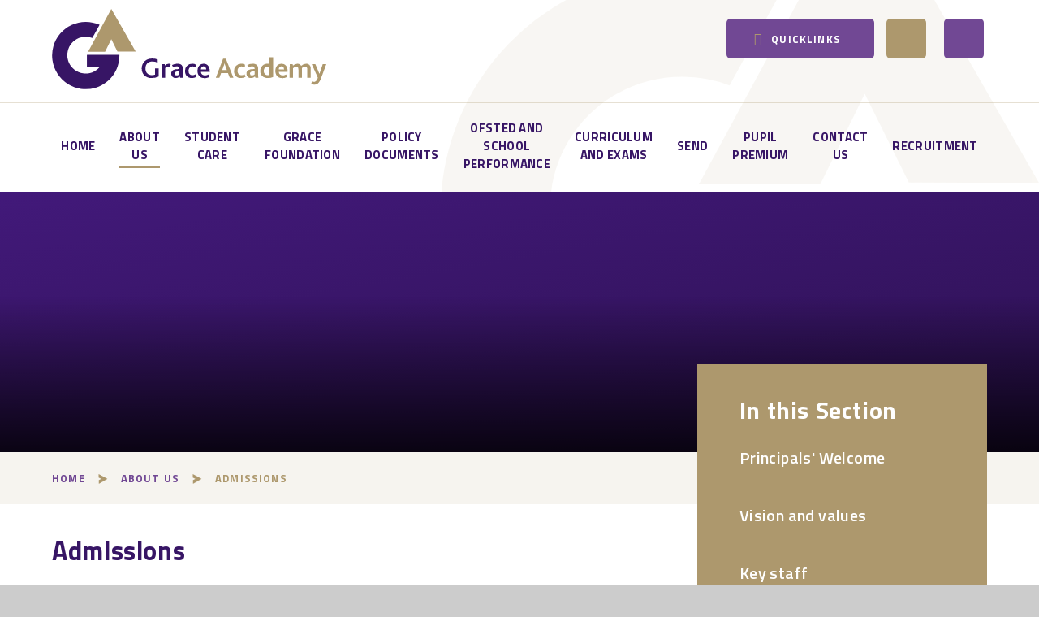

--- FILE ---
content_type: text/html
request_url: https://www.coventry.graceacademy.org.uk/page/?title=Admissions&pid=12
body_size: 63684
content:

<!DOCTYPE html>
<!--[if IE 7]><html class="no-ios no-js lte-ie9 lte-ie8 lte-ie7" lang="en" xml:lang="en"><![endif]-->
<!--[if IE 8]><html class="no-ios no-js lte-ie9 lte-ie8"  lang="en" xml:lang="en"><![endif]-->
<!--[if IE 9]><html class="no-ios no-js lte-ie9"  lang="en" xml:lang="en"><![endif]-->
<!--[if !IE]><!--> <html class="no-ios no-js"  lang="en" xml:lang="en"><!--<![endif]-->
	<head>
		<meta http-equiv="X-UA-Compatible" content="IE=edge" />
		<meta http-equiv="content-type" content="text/html; charset=utf-8"/>
		
		<link rel="canonical" href="https://www.coventry.graceacademy.org.uk/page/?title=Admissions&amp;pid=12">
		<script>window.FontAwesomeConfig = {showMissingIcons: false};</script><link rel="stylesheet" media="screen" href="https://cdn.juniperwebsites.co.uk/_includes/font-awesome/5.7.1/css/fa-web-font.css?cache=v4.6.58.2">
<script defer src="https://cdn.juniperwebsites.co.uk/_includes/font-awesome/5.7.1/js/fontawesome-all.min.js?cache=v4.6.58.2"></script>
<script defer src="https://cdn.juniperwebsites.co.uk/_includes/font-awesome/5.7.1/js/fa-v4-shims.min.js?cache=v4.6.58.2"></script>

		<title>Grace Academy Coventry - Admissions</title>
		
		<style type="text/css">
			:root {
				
				--col-pri: rgb(34, 34, 34);
				
				--col-sec: rgb(136, 136, 136);
				
			}
		</style>
		
<!--[if IE]>
<script>
console = {log:function(){return;}};
</script>
<![endif]-->

<script>
	var boolItemEditDisabled;
	var boolLanguageMode, boolLanguageEditOriginal;
	var boolViewingConnect;
	var boolConnectDashboard;
	var displayRegions = [];
	var intNewFileCount = 0;
	strItemType = "page";
	strSubItemType = "page";

	var featureSupport = {
		tagging: false,
		eventTagging: false
	};
	var boolLoggedIn = false;
boolAdminMode = false;
	var boolSuperUser = false;
strCookieBarStyle = 'shape';
	intParentPageID = "6";
	intCurrentItemID = 12;
	var intCurrentCatID = "";
boolIsHomePage = false;
	boolItemEditDisabled = true;
	boolLanguageEditOriginal=true;
	strCurrentLanguage='en-gb';	strFileAttachmentsUploadLocation = 'bottom';	boolViewingConnect = false;	boolConnectDashboard = false;	var objEditorComponentList = {};

</script>

<script src="https://cdn.juniperwebsites.co.uk/admin/_includes/js/mutation_events.min.js?cache=v4.6.58.2"></script>
<script src="https://cdn.juniperwebsites.co.uk/admin/_includes/js/jquery/jquery.js?cache=v4.6.58.2"></script>
<script src="https://cdn.juniperwebsites.co.uk/admin/_includes/js/jquery/jquery.prefilter.js?cache=v4.6.58.2"></script>
<script src="https://cdn.juniperwebsites.co.uk/admin/_includes/js/jquery/jquery.query.js?cache=v4.6.58.2"></script>
<script src="https://cdn.juniperwebsites.co.uk/admin/_includes/js/jquery/js.cookie.js?cache=v4.6.58.2"></script>
<script src="/_includes/editor/template-javascript.asp?cache=260126"></script>
<script src="/admin/_includes/js/functions/minified/functions.login.new.asp?cache=260126"></script>

  <script>

  </script>
<link href="https://www.coventry.graceacademy.org.uk/feeds/pages.asp?pid=12&lang=en" rel="alternate" type="application/rss+xml" title="Grace Academy Coventry - Admissions - Page Updates"><link href="https://www.coventry.graceacademy.org.uk/feeds/comments.asp?title=Admissions&amp;item=page&amp;pid=12" rel="alternate" type="application/rss+xml" title="Grace Academy Coventry - Admissions - Page Comments"><link rel="stylesheet" media="screen" href="/_site/css/main.css?cache=260126">

	<link rel="stylesheet" href="/_site/css/print.css" type="text/css" media="print">
	<meta name="mobile-web-app-capable" content="yes">
	<meta name="apple-mobile-web-app-capable" content="yes">
	<meta name="viewport" content="width=device-width, initial-scale=1, minimum-scale=1, maximum-scale=1">
	<link rel="author" href="/humans.txt">
	<link rel="icon" href="/_site/images/favicons/favicon.ico">
	<link rel="apple-touch-icon" href="/_site/images/favicons/favicon.png">
	<link rel="preconnect" href="https://fonts.googleapis.com">
	<link rel="preconnect" href="https://fonts.gstatic.com" crossorigin>
	<link href="https://fonts.googleapis.com/css2?family=Open+Sans:ital@0;1&family=Titillium+Web:ital,wght@0,400;0,600;0,700;1,400;1,700&display=swap" rel="stylesheet"> 

	<script type="text/javascript">
	var iOS = ( navigator.userAgent.match(/(iPad|iPhone|iPod)/g) ? true : false );
	if (iOS) { $('html').removeClass('no-ios').addClass('ios'); }
	</script>
	<link rel="stylesheet" media="screen" href="https://cdn.juniperwebsites.co.uk/_includes/css/content-blocks.css?cache=v4.6.58.2">
<link rel="stylesheet" media="screen" href="/_includes/css/cookie-colour.asp?cache=260126">
<link rel="stylesheet" media="screen" href="https://cdn.juniperwebsites.co.uk/_includes/css/cookies.css?cache=v4.6.58.2">
<link rel="stylesheet" media="screen" href="https://cdn.juniperwebsites.co.uk/_includes/css/cookies.advanced.css?cache=v4.6.58.2">
<link rel="stylesheet" media="screen" href="https://cdn.juniperwebsites.co.uk/_includes/css/overlord.css?cache=v4.6.58.2">
<link rel="stylesheet" media="screen" href="https://cdn.juniperwebsites.co.uk/_includes/css/templates.css?cache=v4.6.58.2">
<link rel="stylesheet" media="screen" href="/_site/css/attachments.css?cache=260126">
<link rel="stylesheet" media="screen" href="/_site/css/templates.css?cache=260126">
<style>#print_me { display: none;}</style><script src="https://cdn.juniperwebsites.co.uk/admin/_includes/js/modernizr.js?cache=v4.6.58.2"></script>

        <meta property="og:site_name" content="Grace Academy Coventry" />
        <meta property="og:title" content="Admissions" />
        <meta property="og:image" content="https://www.coventry.graceacademy.org.uk/_site/images/design/thumbnail.jpg" />
        <meta property="og:type" content="website" />
        <meta property="twitter:card" content="summary" />
</head>


    <body>


<div id="print_me"></div>
<div class="mason mason--inner">

	<section class="access">
		<a class="access__anchor" name="header"></a>
		<a class="access__link" href="#content">Skip to content &darr;</a>
	</section>
	

	<header class="header header__flex" data-header="" data-menu="">
		<div class="header__inner">
			<div class="header__container">
				<div class="header__logo inline">
					<a href="/" class="block"><img src="/_site/images/design/logo.svg" class="block" alt="Grace Academy Coventry" /></a>		
				</div>
				<div class="menu__extras menu__extras--desktop">
					<div class="menu__quicklinks menu__quicklinks--desktop">
						<button class="menu__quicklinks__toggle reset__button">quicklinks</button>
						<ul class="menu__quicklinks__list reset__ul"><li class="menu__quicklinks__item"><a class="reset__a" href="https://global-zone61.renaissance-go.com/welcomeportal/2249637" target="_blank"><i class="fas fa-desktop"></i>Accelerated Reader</a></li><li class="menu__quicklinks__item"><a class="reset__a" href="/" target="_blank"><i class="fas fa-map-marker-alt"></i>Go 4 Schools</a></li><li class="menu__quicklinks__item"><a class="reset__a" href="/" target=" _self"><i class="fas fa-book"></i>Google Classroom</a></li><li class="menu__quicklinks__item"><a class="reset__a" href="https://hegartymaths.com/login/learner" target="_blank"><i class="fas fa-users"></i>Hegarty Maths</a></li><li class="menu__quicklinks__item"><a class="reset__a" href="https://www.parentpay.com/parents/" target="_blank"><i class="fas fa-pound-sign"></i>Parent Pay</a></li></ul>
					</div>
					<a class="menu__twitter__link reset__a" href="https://twitter.com/GACoventry" target="_blank">
						<i class="fab fa-twitter"></i>
					</a>
					<div class="search__container inline">
						<div class="search__container__flex">
							<form method="post" action="/search/default.asp?pid=0" class="menu__extras__form block">
								<button class="menu__extras__submit reset__button" type="submit" name="Search"><i class="fal fa-search"></i></button>
								<input class="menu__extras__input cover f__display" type="text" name="searchValue" title="search..." placeholder="Search Site..."></input>
							</form>					
						</div>
						<button data-toggle=".mason--find" class="f__17 find__button reset__button inline circle col__white" aria-label="Search submit"><i class="fas fa-search"></i></button>
					</div>
				</div>
			</div>
		</div>
		<div class="header__extras">
			<button class="menu__btn reset__button bg__pri block fw__700 f__uppercase col__white" data-toggle=".mason--menu">	
				<div class="menu__btn__text menu__btn__text--open cover"><i class="fas fa-bars"></i></div>
				<div class="menu__btn__text menu__btn__text--close cover"><i class="fas fa-times"></i></div>
			</button>
		</div>
		
		<section class="menu">
			<button class="reset__button cover mobile__menu__bg" data-remove=".mason--menu"></button>
			<div class="menu__extras menu__extras--mobile">
				<div class="menu__quicklinks menu__quicklinks--mobile">
					<button class="menu__quicklinks__toggle reset__button">quicklinks</button>
					<ul class="menu__quicklinks__list reset__ul"><li class="menu__quicklinks__item"><a class="reset__a" href="https://global-zone61.renaissance-go.com/welcomeportal/2249637" target="_New tab"><i class="fas fa-desktop"></i>Accelerated Reader</a></li><li class="menu__quicklinks__item"><a class="reset__a" href="/" target="_New tab"><i class="fas fa-map-marker-alt"></i>Go 4 Schools</a></li><li class="menu__quicklinks__item"><a class="reset__a" href="/" target="_Same tab"><i class="fas fa-book"></i>Google Classroom</a></li><li class="menu__quicklinks__item"><a class="reset__a" href="https://hegartymaths.com/login/learner" target="_New tab"><i class="fas fa-users"></i>Hegarty Maths</a></li><li class="menu__quicklinks__item"><a class="reset__a" href="https://www.parentpay.com/parents/" target="_New tab"><i class="fas fa-pound-sign"></i>Parent Pay</a></li></ul>
				</div>
				<a class="menu__twitter__link reset__a" href="https://twitter.com/GACoventry" target="_blank">
					<i class="fab fa-twitter"></i>
				</a>
				<div class="search__container inline">
					<div class="search__container__flex">
						<form method="post" action="/search/default.asp?pid=0" class="menu__extras__form block">
							<button class="menu__extras__submit reset__button" type="submit" name="Search"><i class="fal fa-search"></i></button>
							<input class="menu__extras__input cover f__display" type="text" name="searchValue" title="search..." placeholder="Search Site..."></input>
						</form>					
					</div>
					<button data-toggle=".mason--find" class="f__17 find__button reset__button inline circle col__white"  aria-label="Search submit"><i class="fas fa-search"></i></button>
				</div>
			</div>
			<nav class="menu__sidebar">
				<ul class="menu__list reset__ul"><li class="menu__list__item menu__list__item--page_1 menu__list__item--subitems"><a class="menu__list__item__link reset__a block" id="page_1" href="/"><span>Home</span></a><button class="menu__list__item__button reset__button" data-tab=".menu__list__item--page_1--expand"><i class="menu__list__item__button__icon fa fa-angle-down"></i></button><ul class="menu__list__item__sub"><li class="menu__list__item menu__list__item--url_13"><a class="menu__list__item__link reset__a block" id="url_13" href="https://coventry-graceacademy-org-uk.translate.goog/?_x_tr_sl=auto&amp;_x_tr_tl=so&amp;_x_tr_hl=en" target="_blank" rel="external"><span>Riix HALKAN si aad u hesho xog af-Soomaali ah</span></a><button class="menu__list__item__button reset__button" data-tab=".menu__list__item--url_13--expand"><i class="menu__list__item__button__icon fa fa-angle-down"></i></button></li><li class="menu__list__item menu__list__item--url_8"><a class="menu__list__item__link reset__a block" id="url_8" href="https://coventry-graceacademy-org-uk.translate.goog/?_x_tr_sl=auto&amp;_x_tr_tl=ro&amp;_x_tr_hl=en" target="_blank" rel="external"><span>Click aici pentru informatii in limba romana</span></a><button class="menu__list__item__button reset__button" data-tab=".menu__list__item--url_8--expand"><i class="menu__list__item__button__icon fa fa-angle-down"></i></button></li><li class="menu__list__item menu__list__item--url_9"><a class="menu__list__item__link reset__a block" id="url_9" href="https://coventry-graceacademy-org-uk.translate.goog/?_x_tr_sl=auto&amp;_x_tr_tl=ar&amp;_x_tr_hl=en" target="_blank" rel="external"><span>Click HERE for information in Arabic</span></a><button class="menu__list__item__button reset__button" data-tab=".menu__list__item--url_9--expand"><i class="menu__list__item__button__icon fa fa-angle-down"></i></button></li><li class="menu__list__item menu__list__item--url_10"><a class="menu__list__item__link reset__a block" id="url_10" href="https://coventry-graceacademy-org-uk.translate.goog/?_x_tr_sl=auto&amp;_x_tr_tl=ur&amp;_x_tr_hl=en" target="_blank" rel="external"><span>Click HERE for information in Urdu</span></a><button class="menu__list__item__button reset__button" data-tab=".menu__list__item--url_10--expand"><i class="menu__list__item__button__icon fa fa-angle-down"></i></button></li><li class="menu__list__item menu__list__item--news_category_4"><a class="menu__list__item__link reset__a block" id="news_category_4" href="/news/?pid=1&amp;nid=4"><span>i</span></a><button class="menu__list__item__button reset__button" data-tab=".menu__list__item--news_category_4--expand"><i class="menu__list__item__button__icon fa fa-angle-down"></i></button></li><li class="menu__list__item menu__list__item--news_category_5"><a class="menu__list__item__link reset__a block" id="news_category_5" href="/news/?pid=1&amp;nid=5"><span>INCREDIBLE Year 11 Results</span></a><button class="menu__list__item__button reset__button" data-tab=".menu__list__item--news_category_5--expand"><i class="menu__list__item__button__icon fa fa-angle-down"></i></button></li><li class="menu__list__item menu__list__item--url_11"><a class="menu__list__item__link reset__a block" id="url_11" href="https://coventry-graceacademy-org-uk.translate.goog/?_x_tr_sl=auto&amp;_x_tr_tl=pl&amp;_x_tr_hl=en" target="_blank" rel="external"><span>Kliknij TUTAJ, aby uzyskac informacje w jezyku polskim</span></a><button class="menu__list__item__button reset__button" data-tab=".menu__list__item--url_11--expand"><i class="menu__list__item__button__icon fa fa-angle-down"></i></button></li></ul></li><li class="menu__list__item menu__list__item--page_6 menu__list__item--subitems menu__list__item--selected"><a class="menu__list__item__link reset__a block" id="page_6" href="/page/?title=About+Us&amp;pid=6"><span>About Us</span></a><button class="menu__list__item__button reset__button" data-tab=".menu__list__item--page_6--expand"><i class="menu__list__item__button__icon fa fa-angle-down"></i></button><ul class="menu__list__item__sub"><li class="menu__list__item menu__list__item--page_13"><a class="menu__list__item__link reset__a block" id="page_13" href="/page/?title=Principals%27+Welcome&amp;pid=13"><span>Principals' Welcome</span></a><button class="menu__list__item__button reset__button" data-tab=".menu__list__item--page_13--expand"><i class="menu__list__item__button__icon fa fa-angle-down"></i></button></li><li class="menu__list__item menu__list__item--page_15"><a class="menu__list__item__link reset__a block" id="page_15" href="/page/?title=Vision+and+values&amp;pid=15"><span>Vision and values</span></a><button class="menu__list__item__button reset__button" data-tab=".menu__list__item--page_15--expand"><i class="menu__list__item__button__icon fa fa-angle-down"></i></button></li><li class="menu__list__item menu__list__item--page_14"><a class="menu__list__item__link reset__a block" id="page_14" href="/page/?title=Key+staff&amp;pid=14"><span>Key staff</span></a><button class="menu__list__item__button reset__button" data-tab=".menu__list__item--page_14--expand"><i class="menu__list__item__button__icon fa fa-angle-down"></i></button></li><li class="menu__list__item menu__list__item--page_19"><a class="menu__list__item__link reset__a block" id="page_19" href="/page/?title=Term+dates&amp;pid=19"><span>Term dates</span></a><button class="menu__list__item__button reset__button" data-tab=".menu__list__item--page_19--expand"><i class="menu__list__item__button__icon fa fa-angle-down"></i></button></li><li class="menu__list__item menu__list__item--page_12 menu__list__item--selected menu__list__item--final"><a class="menu__list__item__link reset__a block" id="page_12" href="/page/?title=Admissions&amp;pid=12"><span>Admissions</span></a><button class="menu__list__item__button reset__button" data-tab=".menu__list__item--page_12--expand"><i class="menu__list__item__button__icon fa fa-angle-down"></i></button></li><li class="menu__list__item menu__list__item--page_16"><a class="menu__list__item__link reset__a block" id="page_16" href="/page/?title=Prospectus&amp;pid=16"><span>Prospectus</span></a><button class="menu__list__item__button reset__button" data-tab=".menu__list__item--page_16--expand"><i class="menu__list__item__button__icon fa fa-angle-down"></i></button></li><li class="menu__list__item menu__list__item--page_18"><a class="menu__list__item__link reset__a block" id="page_18" href="/page/?title=Letters&amp;pid=18"><span>Letters</span></a><button class="menu__list__item__button reset__button" data-tab=".menu__list__item--page_18--expand"><i class="menu__list__item__button__icon fa fa-angle-down"></i></button></li><li class="menu__list__item menu__list__item--page_3"><a class="menu__list__item__link reset__a block" id="page_3" href="/news-and-events"><span>News &amp; Events</span></a><button class="menu__list__item__button reset__button" data-tab=".menu__list__item--page_3--expand"><i class="menu__list__item__button__icon fa fa-angle-down"></i></button></li><li class="menu__list__item menu__list__item--page_20"><a class="menu__list__item__link reset__a block" id="page_20" href="/page/?title=Governance&amp;pid=20"><span>Governance</span></a><button class="menu__list__item__button reset__button" data-tab=".menu__list__item--page_20--expand"><i class="menu__list__item__button__icon fa fa-angle-down"></i></button></li><li class="menu__list__item menu__list__item--page_21"><a class="menu__list__item__link reset__a block" id="page_21" href="/page/?title=Lettings&amp;pid=21"><span>Lettings</span></a><button class="menu__list__item__button reset__button" data-tab=".menu__list__item--page_21--expand"><i class="menu__list__item__button__icon fa fa-angle-down"></i></button></li><li class="menu__list__item menu__list__item--page_127"><a class="menu__list__item__link reset__a block" id="page_127" href="/page/?title=OFSTED&amp;pid=127"><span>OFSTED</span></a><button class="menu__list__item__button reset__button" data-tab=".menu__list__item--page_127--expand"><i class="menu__list__item__button__icon fa fa-angle-down"></i></button></li><li class="menu__list__item menu__list__item--page_173"><a class="menu__list__item__link reset__a block" id="page_173" href="/page/?title=Tove+Learning+Trust&amp;pid=173"><span>Tove Learning Trust</span></a><button class="menu__list__item__button reset__button" data-tab=".menu__list__item--page_173--expand"><i class="menu__list__item__button__icon fa fa-angle-down"></i></button></li></ul></li><li class="menu__list__item menu__list__item--page_7 menu__list__item--subitems"><a class="menu__list__item__link reset__a block" id="page_7" href="/page/?title=Student+care&amp;pid=7"><span>Student care</span></a><button class="menu__list__item__button reset__button" data-tab=".menu__list__item--page_7--expand"><i class="menu__list__item__button__icon fa fa-angle-down"></i></button><ul class="menu__list__item__sub"><li class="menu__list__item menu__list__item--page_84"><a class="menu__list__item__link reset__a block" id="page_84" href="/page/?title=The+Academy+day&amp;pid=84"><span>The Academy day</span></a><button class="menu__list__item__button reset__button" data-tab=".menu__list__item--page_84--expand"><i class="menu__list__item__button__icon fa fa-angle-down"></i></button></li><li class="menu__list__item menu__list__item--page_68"><a class="menu__list__item__link reset__a block" id="page_68" href="/page/?title=Anti%2Dbullying&amp;pid=68"><span>Anti-bullying</span></a><button class="menu__list__item__button reset__button" data-tab=".menu__list__item--page_68--expand"><i class="menu__list__item__button__icon fa fa-angle-down"></i></button></li><li class="menu__list__item menu__list__item--page_69"><a class="menu__list__item__link reset__a block" id="page_69" href="/page/?title=Safeguarding+and+Child+Protection&amp;pid=69"><span>Safeguarding and Child Protection</span></a><button class="menu__list__item__button reset__button" data-tab=".menu__list__item--page_69--expand"><i class="menu__list__item__button__icon fa fa-angle-down"></i></button></li><li class="menu__list__item menu__list__item--page_72"><a class="menu__list__item__link reset__a block" id="page_72" href="/page/?title=Free+School+Meals+%28FSM%29&amp;pid=72"><span>Free School Meals (FSM)</span></a><button class="menu__list__item__button reset__button" data-tab=".menu__list__item--page_72--expand"><i class="menu__list__item__button__icon fa fa-angle-down"></i></button></li><li class="menu__list__item menu__list__item--page_73"><a class="menu__list__item__link reset__a block" id="page_73" href="/page/?title=Student+Leadership&amp;pid=73"><span>Student Leadership</span></a><button class="menu__list__item__button reset__button" data-tab=".menu__list__item--page_73--expand"><i class="menu__list__item__button__icon fa fa-angle-down"></i></button></li><li class="menu__list__item menu__list__item--page_74"><a class="menu__list__item__link reset__a block" id="page_74" href="/page/?title=Year+6+Transition&amp;pid=74"><span>Year 6 Transition</span></a><button class="menu__list__item__button reset__button" data-tab=".menu__list__item--page_74--expand"><i class="menu__list__item__button__icon fa fa-angle-down"></i></button></li><li class="menu__list__item menu__list__item--page_75"><a class="menu__list__item__link reset__a block" id="page_75" href="/page/?title=Careers+and+destinations&amp;pid=75"><span>Careers and destinations</span></a><button class="menu__list__item__button reset__button" data-tab=".menu__list__item--page_75--expand"><i class="menu__list__item__button__icon fa fa-angle-down"></i></button></li><li class="menu__list__item menu__list__item--page_78"><a class="menu__list__item__link reset__a block" id="page_78" href="/page/?title=Sixth+Form+%28Post%2D16%29&amp;pid=78"><span>Sixth Form (Post-16)</span></a><button class="menu__list__item__button reset__button" data-tab=".menu__list__item--page_78--expand"><i class="menu__list__item__button__icon fa fa-angle-down"></i></button></li><li class="menu__list__item menu__list__item--page_115"><a class="menu__list__item__link reset__a block" id="page_115" href="/page/?title=Extra%2Dcurricular&amp;pid=115"><span>Extra-curricular</span></a><button class="menu__list__item__button reset__button" data-tab=".menu__list__item--page_115--expand"><i class="menu__list__item__button__icon fa fa-angle-down"></i></button></li><li class="menu__list__item menu__list__item--page_116"><a class="menu__list__item__link reset__a block" id="page_116" href="/page/?title=Health+and+Wellbeing&amp;pid=116"><span>Health and Wellbeing</span></a><button class="menu__list__item__button reset__button" data-tab=".menu__list__item--page_116--expand"><i class="menu__list__item__button__icon fa fa-angle-down"></i></button></li><li class="menu__list__item menu__list__item--page_177"><a class="menu__list__item__link reset__a block" id="page_177" href="/page/?title=Duke+of+Edinburgh+Award&amp;pid=177"><span>Duke of Edinburgh Award</span></a><button class="menu__list__item__button reset__button" data-tab=".menu__list__item--page_177--expand"><i class="menu__list__item__button__icon fa fa-angle-down"></i></button></li></ul></li><li class="menu__list__item menu__list__item--page_83 menu__list__item--subitems"><a class="menu__list__item__link reset__a block" id="page_83" href="/page/?title=Grace+Foundation&amp;pid=83"><span>Grace Foundation</span></a><button class="menu__list__item__button reset__button" data-tab=".menu__list__item--page_83--expand"><i class="menu__list__item__button__icon fa fa-angle-down"></i></button><ul class="menu__list__item__sub"><li class="menu__list__item menu__list__item--page_94"><a class="menu__list__item__link reset__a block" id="page_94" href="/page/?title=Ethos&amp;pid=94"><span>Ethos</span></a><button class="menu__list__item__button reset__button" data-tab=".menu__list__item--page_94--expand"><i class="menu__list__item__button__icon fa fa-angle-down"></i></button></li></ul></li><li class="menu__list__item menu__list__item--page_8 menu__list__item--subitems"><a class="menu__list__item__link reset__a block" id="page_8" href="/page/?title=Policy+documents&amp;pid=8"><span>Policy documents</span></a><button class="menu__list__item__button reset__button" data-tab=".menu__list__item--page_8--expand"><i class="menu__list__item__button__icon fa fa-angle-down"></i></button><ul class="menu__list__item__sub"><li class="menu__list__item menu__list__item--page_39"><a class="menu__list__item__link reset__a block" id="page_39" href="/page/?title=Student+policies&amp;pid=39"><span>Student policies</span></a><button class="menu__list__item__button reset__button" data-tab=".menu__list__item--page_39--expand"><i class="menu__list__item__button__icon fa fa-angle-down"></i></button></li><li class="menu__list__item menu__list__item--page_128"><a class="menu__list__item__link reset__a block" id="page_128" href="/page/?title=Trust+and+school+policies&amp;pid=128"><span>Trust and school policies</span></a><button class="menu__list__item__button reset__button" data-tab=".menu__list__item--page_128--expand"><i class="menu__list__item__button__icon fa fa-angle-down"></i></button></li><li class="menu__list__item menu__list__item--page_129"><a class="menu__list__item__link reset__a block" id="page_129" href="/page/?title=Annual+reports%2C+accounts%2C+governance+and+statutory+documents&amp;pid=129"><span>Annual reports, accounts, governance and statutory documents</span></a><button class="menu__list__item__button reset__button" data-tab=".menu__list__item--page_129--expand"><i class="menu__list__item__button__icon fa fa-angle-down"></i></button></li><li class="menu__list__item menu__list__item--page_40"><a class="menu__list__item__link reset__a block" id="page_40" href="/page/?title=Closure+protocol&amp;pid=40"><span>Closure protocol</span></a><button class="menu__list__item__button reset__button" data-tab=".menu__list__item--page_40--expand"><i class="menu__list__item__button__icon fa fa-angle-down"></i></button></li></ul></li><li class="menu__list__item menu__list__item--page_9"><a class="menu__list__item__link reset__a block" id="page_9" href="/page/?title=Ofsted+and+school+performance&amp;pid=9"><span>Ofsted and school performance</span></a><button class="menu__list__item__button reset__button" data-tab=".menu__list__item--page_9--expand"><i class="menu__list__item__button__icon fa fa-angle-down"></i></button></li><li class="menu__list__item menu__list__item--page_10 menu__list__item--subitems"><a class="menu__list__item__link reset__a block" id="page_10" href="/page/?title=Curriculum+and+exams&amp;pid=10"><span>Curriculum and exams</span></a><button class="menu__list__item__button reset__button" data-tab=".menu__list__item--page_10--expand"><i class="menu__list__item__button__icon fa fa-angle-down"></i></button><ul class="menu__list__item__sub"><li class="menu__list__item menu__list__item--page_141"><a class="menu__list__item__link reset__a block" id="page_141" href="/page/?title=Curriculum+overview&amp;pid=141"><span>Curriculum overview</span></a><button class="menu__list__item__button reset__button" data-tab=".menu__list__item--page_141--expand"><i class="menu__list__item__button__icon fa fa-angle-down"></i></button></li><li class="menu__list__item menu__list__item--page_44"><a class="menu__list__item__link reset__a block" id="page_44" href="/page/?title=Curriculum+intent&amp;pid=44"><span>Curriculum intent</span></a><button class="menu__list__item__button reset__button" data-tab=".menu__list__item--page_44--expand"><i class="menu__list__item__button__icon fa fa-angle-down"></i></button></li><li class="menu__list__item menu__list__item--page_79"><a class="menu__list__item__link reset__a block" id="page_79" href="/page/?title=Subjects&amp;pid=79"><span>Subjects</span></a><button class="menu__list__item__button reset__button" data-tab=".menu__list__item--page_79--expand"><i class="menu__list__item__button__icon fa fa-angle-down"></i></button></li><li class="menu__list__item menu__list__item--page_80"><a class="menu__list__item__link reset__a block" id="page_80" href="/page/?title=Options+%28Year+9+and+Year+11%29&amp;pid=80"><span>Options (Year 9 and Year 11)</span></a><button class="menu__list__item__button reset__button" data-tab=".menu__list__item--page_80--expand"><i class="menu__list__item__button__icon fa fa-angle-down"></i></button></li><li class="menu__list__item menu__list__item--page_82"><a class="menu__list__item__link reset__a block" id="page_82" href="/page/?title=Remote+%28online%29+learning&amp;pid=82"><span>Remote (online) learning</span></a><button class="menu__list__item__button reset__button" data-tab=".menu__list__item--page_82--expand"><i class="menu__list__item__button__icon fa fa-angle-down"></i></button></li><li class="menu__list__item menu__list__item--page_132"><a class="menu__list__item__link reset__a block" id="page_132" href="/page/?title=Oak+National+Academy&amp;pid=132"><span>Oak National Academy</span></a><button class="menu__list__item__button reset__button" data-tab=".menu__list__item--page_132--expand"><i class="menu__list__item__button__icon fa fa-angle-down"></i></button></li><li class="menu__list__item menu__list__item--page_81"><a class="menu__list__item__link reset__a block" id="page_81" href="/page/?title=Exams&amp;pid=81"><span>Exams</span></a><button class="menu__list__item__button reset__button" data-tab=".menu__list__item--page_81--expand"><i class="menu__list__item__button__icon fa fa-angle-down"></i></button></li></ul></li><li class="menu__list__item menu__list__item--page_11"><a class="menu__list__item__link reset__a block" id="page_11" href="/page/?title=SEND&amp;pid=11"><span>SEND</span></a><button class="menu__list__item__button reset__button" data-tab=".menu__list__item--page_11--expand"><i class="menu__list__item__button__icon fa fa-angle-down"></i></button></li><li class="menu__list__item menu__list__item--page_2"><a class="menu__list__item__link reset__a block" id="page_2" href="/contact-us"><span>Pupil Premium</span></a><button class="menu__list__item__button reset__button" data-tab=".menu__list__item--page_2--expand"><i class="menu__list__item__button__icon fa fa-angle-down"></i></button></li><li class="menu__list__item menu__list__item--page_50"><a class="menu__list__item__link reset__a block" id="page_50" href="/page/?title=Contact+us&amp;pid=50"><span>Contact us</span></a><button class="menu__list__item__button reset__button" data-tab=".menu__list__item--page_50--expand"><i class="menu__list__item__button__icon fa fa-angle-down"></i></button></li><li class="menu__list__item menu__list__item--page_22 menu__list__item--subitems"><a class="menu__list__item__link reset__a block" id="page_22" href="/page/?title=Recruitment&amp;pid=22"><span>Recruitment</span></a><button class="menu__list__item__button reset__button" data-tab=".menu__list__item--page_22--expand"><i class="menu__list__item__button__icon fa fa-angle-down"></i></button><ul class="menu__list__item__sub"><li class="menu__list__item menu__list__item--form_16"><a class="menu__list__item__link reset__a block" id="form_16" href="/form/?pid=22&amp;form=16"><span>Grace Academy Coventry: Talent Pool</span></a><button class="menu__list__item__button reset__button" data-tab=".menu__list__item--form_16--expand"><i class="menu__list__item__button__icon fa fa-angle-down"></i></button></li><li class="menu__list__item menu__list__item--url_14"><a class="menu__list__item__link reset__a block" id="url_14" href="/page/embed.asp?linkid=14&amp;pid=22"><span>SUPPORT STAFF APPLICATION FORM</span></a><button class="menu__list__item__button reset__button" data-tab=".menu__list__item--url_14--expand"><i class="menu__list__item__button__icon fa fa-angle-down"></i></button></li></ul></li></ul>
			</nav>
		</section>
	</header>
	
		<section class="hero parent">
			
			
				<div class="hero__slideshow cover parent" data-cycle="" data-parallax="top" data-watch=".hero">
					<div class="hero__slideshow__item cover"><div class="hero__slideshow__item__image" data-img="/_site/data/files/images/slideshow/959220604FF9779E13E20FA8E4B0CF85.jpg"></div></div><div class="hero__slideshow__item cover"><div class="hero__slideshow__item__image" data-img="/_site/data/files/images/slideshow/CA26E2C1BF7CA542AF015903A4785BA2.jpg"></div></div><div class="hero__slideshow__item cover"><div class="hero__slideshow__item__image" data-img="/_site/data/files/images/slideshow/F32536EEAC466FA02A5A2D002427A28C.jpg"></div></div>
				</div>
			
		</section>
		
	<main class="main container" id="scrollDown">
		
		<div class="breadcrumbs">
			<ul class="content__path"><li class="content__path__item content__path__item--page_1 inline"><a class="content__path__item__link reset__a col__type" id="page_1" href="/">Home</a><span class="content__path__item__sep"><svg xmlns="http://www.w3.org/2000/svg" viewBox="0 0 24.879 27.666"><path data-name="Path 3697" d="M24.879 13.492 0 0v9.874l7.354 3.618L.148 17.08l-.03 10.586Z" fill="#AD986D"/></svg></span></li><li class="content__path__item content__path__item--page_6 content__path__item--selected inline"><a class="content__path__item__link reset__a col__type" id="page_6" href="/page/?title=About+Us&amp;pid=6">About Us</a><span class="content__path__item__sep"><svg xmlns="http://www.w3.org/2000/svg" viewBox="0 0 24.879 27.666"><path data-name="Path 3697" d="M24.879 13.492 0 0v9.874l7.354 3.618L.148 17.08l-.03 10.586Z" fill="#AD986D"/></svg></span></li><li class="content__path__item content__path__item--page_12 content__path__item--selected content__path__item--final inline"><a class="content__path__item__link reset__a col__type" id="page_12" href="/page/?title=Admissions&amp;pid=12">Admissions</a><span class="content__path__item__sep"><svg xmlns="http://www.w3.org/2000/svg" viewBox="0 0 24.879 27.666"><path data-name="Path 3697" d="M24.879 13.492 0 0v9.874l7.354 3.618L.148 17.08l-.03 10.586Z" fill="#AD986D"/></svg></span></li></ul>
		</div>
		<div class="main__flex">
			<div class="content content--page"><h1 class="content__title" id="itemTitle">Admissions</h1>
				<a class="content__anchor" name="content"></a>
				<div class="content__region"><p>If you are interested in applying for Grace Academy, we would be happy to welcome you for a tour of the school and a meeting with a member of our Senior Leadership team. As a school we want parents to be able to book a visit and come and see the school during the day. We believe it is important that you are able to see what being a student at Grace Academy would look like. If you would like to come for a visit, please email <a href="javascript:mt('coventryreception','graceacademy.org.uk','Admissions%20Tour','')">coventryreception@graceacademy.org.uk</a>.&nbsp;</p>

<p>Our current admissions policy is available to download on this page, as is the admissions policy for 2023/2024.</p>

<p>Grace Academy has committed to follow the Coventry LEA Co-ordinated Admission Arrangements. Further information can be found on the&nbsp;<a href="http://www.coventry.gov.uk/info/148/school_admissions" target="_blank">Coventry City Council Website</a>.</p>

<p>To apply for your child to attend the Academy, please go to the&nbsp;<a href="https://myaccount.coventry.gov.uk/service/Secondary_school_in_year_admissions">Coventry City Council website</a>&nbsp;and complete their&nbsp;<a href="https://myaccount.coventry.gov.uk/service/Secondary_school_in_year_admissions">online form</a>.</p>

<p><em>You can also call us on 02476 589 000 for further information or support in&nbsp;applying.</em></p>

<p><em>For safeguarding purposes, no visitors will be allowed on site without an appointment and a member of staff present. Our committment to safeguarding children is of the utmost importance to us, and this will always take priority.</em></p>

<h4>Appeals</h4>

<p>Currently, appeals are coordinated&nbsp;by the Local Authority. This applied to both&nbsp;in-year appeals and Year 7 allocation appeals. For appeals details, timetables, and the appropriate appeal forms please visit the following pages:</p>

<p><a href="https://www.coventry.gov.uk/school-admissions/school-appeals" target="_blank">https://www.coventry.gov.uk/school-admissions/school-appeals</a><br />
<br />
Specific to Year 7 starters and timetable:<br />
<a href="https://www.coventry.gov.uk/school-admissions/school-appeals/4" target="_blank">https://www.coventry.gov.uk/school-admissions/school-appeals/4</a></p>

<p>&nbsp;</p>

<h4>Catchment area (Alphabetised list)</h4>

<p>Please see below the roads which are currently in the catchment area for Grace Academy:</p>

<ul>
	<li>Aaran Croft</li>
	<li>Almond Tree Avenue</li>
	<li>Alton Close</li>
	<li>Alvyn Smith Close (1-26 excluding 13)</li>
	<li>Ambleside</li>
	<li>Angela Avenue</li>
	<li>Anson Way</li>
	<li>Ansty Road (upwards&nbsp;458 even and upwards&nbsp;535 odd)</li>
	<li>Arkle Drive</li>
	<li>Arne Road</li>
	<li>Ashburton Road</li>
	<li>Ashcroft Close</li>
	<li>Ashorne Close</li>
	<li>Athol Road</li>
	<li>Barlow Road</li>
	<li>Barrow Close</li>
	<li>Basildon Walk</li>
	<li>Bay Tree Close</li>
	<li>Beamish Close</li>
	<li>Beckbury Road</li>
	<li>Beckfoot Drive</li>
	<li>Beetle Drive (1&nbsp;&ndash; 5)</li>
	<li>Bellbrooke Close</li>
	<li>Benedict Square</li>
	<li>Bilberry Road</li>
	<li>Binswood Close</li>
	<li>Binton Road</li>
	<li>Bittern Walk</li>
	<li>Blackshaw Drive</li>
	<li>Blossom Walk (1 &ndash; 9 odd and 2 &ndash; 8 even)</li>
	<li>Boswell Drive</li>
	<li>Bourton Walk</li>
	<li>Boyd Close</li>
	<li>Bracknell Walk</li>
	<li>Brade Drive</li>
	<li>Bretford Road (25-59 odd and 26-54 even)</li>
	<li>Broad Park Road including&nbsp;Harry Edwards House</li>
	<li>Brookshaw Way</li>
	<li>Budbrook Close</li>
	<li>Butterfly Walk</li>
	<li>Calmere Close</li>
	<li>Camelia Road</li>
	<li>Caspian Way</li>
	<li>Celandine Road</li>
	<li>Chaceley Close</li>
	<li>Chaloner Close (1&nbsp;&ndash; 7)</li>
	<li>Chelsey Road</li>
	<li>Cheltenham Croft</li>
	<li>Chelwood Grove</li>
	<li>Cherrybrook Way</li>
	<li>Chudleigh Road</li>
	<li>Clare McManus Way (2 &ndash; 38 even&nbsp;and 1 &ndash; 27 odd)</li>
	<li>Clennon Rise</li>
	<li>Cloister Croft</li>
	<li>Community Close (1 &ndash; 21 odd and 2 &ndash; 24 even)</li>
	<li>Copperas Street</li>
	<li>Cosford Avenue (2-68 even and 1-55&nbsp;odd)</li>
	<li>Crayfish Close</li>
	<li>Cressage Road</li>
	<li>Crowmere Road</li>
	<li>Cumbernauld Walk</li>
	<li>Daphne Close</li>
	<li>Darnford Close</li>
	<li>Darrach Close</li>
	<li>Darwin Close</li>
	<li>David Wood Drive (2 &ndash; 40 even and 1 &ndash; 49 odd)</li>
	<li>Dawley Walk</li>
	<li>Deanston Croft</li>
	<li>Deedmore Road&nbsp;(Flats 1 &ndash; 8 Greenfinch Court)</li>
	<li>Denshaw Croft</li>
	<li>Dering Close</li>
	<li>Diana Drive</li>
	<li>Dorothy Powell Way</li>
	<li>Doulton Close</li>
	<li>Downton Close</li>
	<li>Dragonfly Drive</li>
	<li>Dunsville Drive</li>
	<li>Dutton Road</li>
	<li>Eaglestone Way (1 &ndash; 7 odd and 2 &ndash; 14 even)</li>
	<li>Easenhall Close (2-12 even)</li>
	<li>Eathorpe Close</li>
	<li>Eburne Road</li>
	<li>Eccles Close</li>
	<li>Edgefield Road</li>
	<li>Edingale Road</li>
	<li>Elizabeth Way</li>
	<li>Ellacombe Road</li>
	<li>Ely Close</li>
	<li>Embassy Walk</li>
	<li>Emery Close</li>
	<li>Fairbanks Close</li>
	<li>Farber Road</li>
	<li>Felton Close</li>
	<li>Fern Close</li>
	<li>Fielding Close</li>
	<li>Fitzroy Close</li>
	<li>Foxes Walk (1 &ndash; 11 odd and 2 &ndash; 12 even)</li>
	<li>Frankwell Drive</li>
	<li>Fuchsia Close</li>
	<li>Fulbrook Road</li>
	<li>Fulwood Close</li>
	<li>George Ebburn Close (2 &ndash; 22 even and 1 &ndash; 15 odd)</li>
	<li>George Park Close</li>
	<li>Gibbs Close</li>
	<li>Gillians Walk</li>
	<li>Hall Green Road (1 &ndash; 85 odd and&nbsp;2 &ndash; 44 even)</li>
	<li>Hall Lane</li>
	<li>Halls Drive (153-159 odd)</li>
	<li>Harlow Walk</li>
	<li>Harmer Close</li>
	<li>Haseley Road (1&nbsp;&ndash; 27 odd)</li>
	<li>Heather Road</li>
	<li>Hemingford Road</li>
	<li>Henley Road&nbsp;(571 &ndash; 619 odd and 484 &ndash; 538 even)</li>
	<li>Hexby Close</li>
	<li>Hickory Close</li>
	<li>Hillmorton Road&nbsp;(9 &ndash; 17, 37-63,&nbsp; 101 to 181 odd and&nbsp;182-230 even)</li>
	<li>Hinckley Road (1 &ndash; 139 odd and&nbsp;2 &ndash; 160 even)</li>
	<li>Hollicombe Terrace</li>
	<li>Holmcroft</li>
	<li>Homestead (2&nbsp;&ndash; 12 even and 1 &ndash; 17 odd)</li>
	<li>Honeysuckle Drive</li>
	<li>Honiley Way</li>
	<li>Ivens Grove (2 &ndash; 26 even and 1 &ndash; 23 odd)</li>
	<li>Jacob Nelson Way (2 &ndash; 32 even and 1 &ndash; 25 odd)</li>
	<li>Jonathan Road</li>
	<li>Julian Close</li>
	<li>Kenneth Bradshaw Close (2 &ndash; 10 even and 1 &ndash; 25 odd)</li>
	<li>Kentmere Close</li>
	<li>Kingfisher Close</li>
	<li>Kingsley Terrace</li>
	<li>Kingsley Walk</li>
	<li>Kinver Close</li>
	<li>Kite Drive&nbsp;(1&nbsp;&ndash; 11 odd and 2&nbsp;&ndash; 8 even)</li>
	<li>Ladybird Avenue (1&nbsp;&ndash; 7 odd and 2&nbsp;&ndash; 8 even)</li>
	<li>Langbay Court</li>
	<li>Lapworth Road (10 &ndash;&nbsp;124 even and&nbsp;1-39&nbsp;and 147 to 163 odd)</li>
	<li>Larkin Grove</li>
	<li>Laurel Close</li>
	<li>Leafield Close</li>
	<li>Lentons Lane (351 &ndash; 367 odd) and Lentons Lane Farm</li>
	<li>Leven Way</li>
	<li>Lillington Road</li>
	<li>Linford Walk</li>
	<li>Linwood Drive</li>
	<li>Lismore Croft (incs Apartments 1 &ndash; 10 Iona House)</li>
	<li>Logan Road</li>
	<li>Loxley Close</li>
	<li>Lucian Close</li>
	<li>Lumsden Close</li>
	<li>Luscombe Road</li>
	<li>Lymore Croft</li>
	<li>Lynmouth Road</li>
	<li>Macefield Close</li>
	<li>Maidencombe Close</li>
	<li>Manfield Avenue</li>
	<li>Mapperly Close</li>
	<li>Marshbrook Close</li>
	<li>Maytree Walk (1 &ndash; 9 odd and 2 &ndash; 8 even)</li>
	<li>Melody Close (2&nbsp;&ndash; 36 even)</li>
	<li>Merryfields Way</li>
	<li>Milner Crescent</li>
	<li>Milverton Road</li>
	<li>Miners Way (1 &ndash; 59 odd and 2 &ndash; 30 even)</li>
	<li>Minton Road</li>
	<li>Monkswood Crescent</li>
	<li>Moon Crescent (2&nbsp;&ndash; 16 even)</li>
	<li>Mull Crescent</li>
	<li>Narbeth Way</li>
	<li>Neal Court</li>
	<li>Nordic Drift</li>
	<li>Norman Avenue</li>
	<li>Norwood Grove</li>
	<li>Oakworth Close</li>
	<li>Olaf Place</li>
	<li>Orion Crescent</li>
	<li>Orkney Drive</li>
	<li>Oslo Gardens</li>
	<li>Osprey Close</li>
	<li>Overberry Close</li>
	<li>Pailton Close</li>
	<li>Palm Tree Avenue</li>
	<li>Pancras Close</li>
	<li>Pandora Road</li>
	<li>Peacock Avenue</li>
	<li>Pear Tree Close</li>
	<li>Peterlee Walk</li>
	<li>Petitor Crescent</li>
	<li>Pilling Close</li>
	<li>Potters Green Road</li>
	<li>Privet Road</li>
	<li>Radnor Walk</li>
	<li>Redditch Walk</li>
	<li>Redland Close</li>
	<li>Regal Drive</li>
	<li>Regina Crescent</li>
	<li>Regis Walk</li>
	<li>Riley Square</li>
	<li>Ringwood Highway</li>
	<li>River Walk</li>
	<li>Roseberry Avenue</li>
	<li>Roselands Avenue</li>
	<li>Rosemount Close</li>
	<li>Rowan Grove</li>
	<li>Rowcroft Road</li>
	<li>Runcorn Walk</li>
	<li>Sampson Close</li>
	<li>Sanford Close</li>
	<li>Schoolhouse Lane</li>
	<li>Sharpley Court</li>
	<li>Shilton Lane (1 &ndash; 251 odd and&nbsp;2 &ndash; 88 even)</li>
	<li>Shirebrook Close</li>
	<li>Shirley Road</li>
	<li>Shuna Croft</li>
	<li>Sibton Close</li>
	<li>Solent Drive</li>
	<li>Southcott Way</li>
	<li>Sowe Way (35 &ndash; 55 odd and&nbsp;60 only)</li>
	<li>Sparrow Road (1 &ndash; 25 odd and 2 &ndash; 8 even)</li>
	<li>Spirit Walk (1 &ndash; 23 odd and 2 &ndash; 10 even)</li>
	<li>Spruce Road</li>
	<li>Squires Croft</li>
	<li>Squirrel Close&nbsp;(2 &ndash; 36 even)</li>
	<li>Stevenage Walk</li>
	<li>Stonefield Close</li>
	<li>Stoneywood Road</li>
	<li>Strawberry Walk</li>
	<li>Sundew Street</li>
	<li>Sunshine Walk&nbsp;(1 &ndash;&nbsp;5 (consecutive) and 7&nbsp;&ndash; 17 odd)</li>
	<li>Sycamore Road</li>
	<li>Tachbrook Close</li>
	<li>Tarragon Close</li>
	<li>The Kintyre</li>
	<li>Tipton Way</li>
	<li>Turlands Close</li>
	<li>Verbena Close</li>
	<li>Violet Close</li>
	<li>Walnut Street</li>
	<li>Walsgrave Gardens</li>
	<li>Walsgrave Hospital</li>
	<li>Wappenbury Close</li>
	<li>Wappenbury Road</li>
	<li>Watcombe Road</li>
	<li>Wavendon Close</li>
	<li>Wedgewood Close</li>
	<li>Wexford Road</li>
	<li>Widdecombe Close</li>
	<li>Wigston Road</li>
	<li>Winston Avenue</li>
	<li>Winston Close</li>
	<li>Wisteria Close</li>
	<li>Withybrook &nbsp;Close</li>
	<li>Wood Green (1 &ndash; 21 odd and 2 &ndash; 16 even)</li>
	<li>Woodway Close</li>
	<li>Woodway Lane including&nbsp;474 &ndash; Ernest Hull House (Flats), The Old Yard apartments,&nbsp;568 &ndash; 572 (Apartments 1 to 4) and 574</li>
	<li>Woodway Walk</li>
	<li>Yewdale Court</li>
	<li>Yewdale Crescent</li>
</ul>
</div><div class="content__attachments">
<ol class="content__attachments__list content__attachments__list--2 fileAttachmentList">
<li> <a class="content__attachments__list__item ui_card" id="content__attachments__list__item--361" href="https://www.coventry.graceacademy.org.uk/attachments/download.asp?file=361&amp;type=pdf" target="_blank" rel="361"> <div class="content__attachments__list__item__info ui_txt"> <div class="content__attachments__list__item__info__name ui_txt__title">Admissions policy 2024 2025</div> </div> </a></li>
<li> <a class="content__attachments__list__item ui_card" id="content__attachments__list__item--775" href="https://www.coventry.graceacademy.org.uk/attachments/download.asp?file=775&amp;type=pdf" target="_blank" rel="775"> <div class="content__attachments__list__item__info ui_txt"> <div class="content__attachments__list__item__info__name ui_txt__title">Admissions Policy Addendum 2024</div> </div> </a></li>
<li> <a class="content__attachments__list__item ui_card" id="content__attachments__list__item--776" href="https://www.coventry.graceacademy.org.uk/attachments/download.asp?file=776&amp;type=pdf" target="_blank" rel="776"> <div class="content__attachments__list__item__info ui_txt"> <div class="content__attachments__list__item__info__name ui_txt__title">Admissions Policy 2026 2027</div> </div> </a></li>
<li> <a class="content__attachments__list__item ui_card" id="content__attachments__list__item--929" href="https://www.coventry.graceacademy.org.uk/attachments/download.asp?file=929&amp;type=pdf" target="_blank" rel="929"> <div class="content__attachments__list__item__info ui_txt"> <div class="content__attachments__list__item__info__name ui_txt__title">Admissions Policy 2025 2026</div> </div> </a></li></ol>				</div>			
						
			</div>
			
				<div class="subnav__container container">
					<nav class="subnav">
						<a class="subnav__anchor" name="subnav"></a>
						<h2 class="subnav__title">In this Section</h2>
						<ul class="subnav__list"><li class="subnav__list__item subnav__list__item--page_13"><a class="subnav__list__item__link col__white reset__a block" id="page_13" href="/page/?title=Principals%27+Welcome&amp;pid=13"><span class="inline">Principals' Welcome</span></a></li><li class="subnav__list__item subnav__list__item--page_15"><a class="subnav__list__item__link col__white reset__a block" id="page_15" href="/page/?title=Vision+and+values&amp;pid=15"><span class="inline">Vision and values</span></a></li><li class="subnav__list__item subnav__list__item--page_14"><a class="subnav__list__item__link col__white reset__a block" id="page_14" href="/page/?title=Key+staff&amp;pid=14"><span class="inline">Key staff</span></a></li><li class="subnav__list__item subnav__list__item--page_19"><a class="subnav__list__item__link col__white reset__a block" id="page_19" href="/page/?title=Term+dates&amp;pid=19"><span class="inline">Term dates</span></a></li><li class="subnav__list__item subnav__list__item--page_12 subnav__list__item--selected subnav__list__item--final"><a class="subnav__list__item__link col__white reset__a block" id="page_12" href="/page/?title=Admissions&amp;pid=12"><span class="inline">Admissions</span></a></li><li class="subnav__list__item subnav__list__item--page_16"><a class="subnav__list__item__link col__white reset__a block" id="page_16" href="/page/?title=Prospectus&amp;pid=16"><span class="inline">Prospectus</span></a></li><li class="subnav__list__item subnav__list__item--page_18"><a class="subnav__list__item__link col__white reset__a block" id="page_18" href="/page/?title=Letters&amp;pid=18"><span class="inline">Letters</span></a></li><li class="subnav__list__item subnav__list__item--page_3"><a class="subnav__list__item__link col__white reset__a block" id="page_3" href="/news-and-events"><span class="inline">News &amp; Events</span></a></li><li class="subnav__list__item subnav__list__item--page_20"><a class="subnav__list__item__link col__white reset__a block" id="page_20" href="/page/?title=Governance&amp;pid=20"><span class="inline">Governance</span></a></li><li class="subnav__list__item subnav__list__item--page_21"><a class="subnav__list__item__link col__white reset__a block" id="page_21" href="/page/?title=Lettings&amp;pid=21"><span class="inline">Lettings</span></a></li><li class="subnav__list__item subnav__list__item--page_127"><a class="subnav__list__item__link col__white reset__a block" id="page_127" href="/page/?title=OFSTED&amp;pid=127"><span class="inline">OFSTED</span></a></li><li class="subnav__list__item subnav__list__item--page_173"><a class="subnav__list__item__link col__white reset__a block" id="page_173" href="/page/?title=Tove+Learning+Trust&amp;pid=173"><span class="inline">Tove Learning Trust</span></a></li></ul>
						<div class="subnav__watermark" data-parallax="top" data-watch=".subnav"></div>
					</nav>
					
				</div>
			
		</div>
			
	</main> 	
				
	
<section class="values">
    <h2 class="values__title section__title">Our Values</h2>
    <div class="values__list"><div class="values__item"><div class="values__item__text"><p><strong>LIMITLESS POTENTIAL</strong>&nbsp;<br />
We can achieve so much more than we think we can</p>
</div></div><div class="values__item"><div class="values__item__text"><p><strong>INTENTIONAL EXCELLENCE</strong></p>

<p>Success doesn&rsquo;t happen by accident</p>
</div></div><div class="values__item"><div class="values__item__text"><p><strong>MUTUAL RESPECT</strong></p>

<p>Everyone deserves to feel valued and important</p>
</div></div><div class="values__item"><div class="values__item__text"><p><strong>GENUINE INTEGRITY</strong></p>

<p>Honesty and doing the right thing are what really counts</p>
</div></div><div class="values__item"><div class="values__item__text"><p><strong>AMAZING GRACE</strong></p>

<p>Life is better with fresh starts and second chances</p>
</div></div></div>
    <div class="values__pager">
        <button class="values__pager__item reset__button">
            <svg xmlns="http://www.w3.org/2000/svg" width="24.879" height="27.666"><path data-name="Path 3697" d="M24.879 13.492 0 0v9.874l7.354 3.618L.148 17.08l-.03 10.586Z" fill="#ad986d"/></svg>
        </button>
        <button class="values__pager__item reset__button">
            <svg xmlns="http://www.w3.org/2000/svg" width="24.879" height="27.666"><path data-name="Path 3697" d="M24.879 13.492 0 0v9.874l7.354 3.618L.148 17.08l-.03 10.586Z" fill="#ad986d"/></svg>
        </button>
        <button class="values__pager__item reset__button">
            <svg xmlns="http://www.w3.org/2000/svg" width="24.879" height="27.666"><path data-name="Path 3697" d="M24.879 13.492 0 0v9.874l7.354 3.618L.148 17.08l-.03 10.586Z" fill="#ad986d"/></svg>
        </button>
        <button class="values__pager__item reset__button">
            <svg xmlns="http://www.w3.org/2000/svg" width="24.879" height="27.666"><path data-name="Path 3697" d="M24.879 13.492 0 0v9.874l7.354 3.618L.148 17.08l-.03 10.586Z" fill="#ad986d"/></svg>
        </button>
        <button class="values__pager__item reset__button">
            <svg xmlns="http://www.w3.org/2000/svg" width="24.879" height="27.666"><path data-name="Path 3697" d="M24.879 13.492 0 0v9.874l7.354 3.618L.148 17.08l-.03 10.586Z" fill="#ad986d"/></svg>
        </button>
    </div>
</section>


	<footer class="footer bg__pri container col__white f__center">
		<div class="footer__watermark" data-parallax="centreInvert" data-watch=".footer"></div>
		<div class="footer__inner">
			<img class="footer__logo" src="/_site/images/design/logo-footer.svg" alt="Grace Academy Logo" />
			<div class="footer__legal">
				<p>
					&copy; Grace Academy Coventry2026
					<span class="footer__sep">&bull;</span>
					School Website design by <a rel="nofollow" target="_blank" href="https://websites.junipereducation.org/"> e4education</a>
				</p>
				<p>
					<a href="https://www.coventry.graceacademy.org.uk/accessibility.asp?level=high-vis&amp;item=page_12" title="This link will display the current page in high visibility mode, suitable for screen reader software">High Visibility Version</a>
					<span class="footer__sep">&bull;</span>
					<a href="https://www.coventry.graceacademy.org.uk/accessibility-statement/">Accessibility Statement</a>
					<span class="footer__sep">&bull;</span>
					<a href="/sitemap/?pid=0">Sitemap</a>
					<span class="footer__sep">&bull;</span>
					<a href="/privacy-cookies/">Privacy Policy</a>
					<span class="footer__sep">&bull;</span>
					<a href="#" id="cookie_settings" role="button" title="Manage Cookies" aria-label="Manage Cookies">Cookie Settings</a>
<script>
	$(document).ready(function() {
		$('#cookie_settings').on('click', function(event) { 
			event.preventDefault();
			$('.cookie_information__icon').trigger('click');
		});
	}); 
</script>
				</p>
			</div>
		</div>
		
	</footer>

	 

	

</div>

<!-- JS -->

<style>
	.image__map {
		position: relative;
		display: inline-block;
	}
	.image__map img {
		display: block;
		max-width: 100%;
	}
	.image__map__link {
		position: absolute;
		z-index: 2;
		display: block;
		
	}
	.mason--demo .image__map__link {
		border: 2px solid red;
	}
</style>


<!-- /JS -->
<script src="https://cdn.juniperwebsites.co.uk/admin/_includes/js/functions/minified/functions.dialog.js?cache=v4.6.58.2"></script>
<div class="cookie_information cookie_information--shape cookie_information--bottom cookie_information--left cookie_information--active"> <div class="cookie_information__icon_container "> <div class="cookie_information__icon " title="Cookie Settings"><i class="fa fa-exclamation"></i></div> <div class="cookie_information__hex "></div> </div> <div class="cookie_information__inner"> <div class="cookie_information__hex cookie_information__hex--large"></div> <div class="cookie_information__info"> <span class="cookie_information_heading">Cookie Policy</span> <article>This site uses cookies to store information on your computer. <a href="/privacy-cookies" title="See cookie policy">Click here for more information</a><div class="cookie_information__buttons"><button class="cookie_information__button " data-type="allow" title="Accept All" aria-label="Accept All">Accept All</button><button class="cookie_information__button  " data-type="deny" title="Deny" aria-label="Deny">Deny</button><button class="cookie_information__button " data-type="deny-all" title="Deny All" aria-label="Deny All">Deny All</button></div></article> </div> <button class="cookie_information__close"><i class="fa fa-times" ria-hidden="true"></i></button> </div></div>

<script>
    var strDialogTitle = 'Manage Cookies',
        strDialogSaveButton = 'Save',
        strDialogRevokeButton = 'Revoke';

    $(document).ready(function(){
        $('.cookie_information__icon, .cookie_information__close').on('click', function() {
            $('.cookie_information').toggleClass('cookie_information--active');
        });

        if ($.cookie.allowed()) {
            $('.cookie_information__icon_container').addClass('cookie_information__icon_container--hidden');
            $('.cookie_information').removeClass('cookie_information--active');
        }

        $(document).on('click', '.cookie_information__button', function() {
            var strType = $(this).data('type');
            if (strType === 'settings') {
                openCookieSettings();
            } else {
                saveCookiePreferences(strType, '');
            }
        });
        if (!$('.cookie_ui').length) {
            $('body').append($('<div>', {
                class: 'cookie_ui'
            }));
        }

        var openCookieSettings = function() {
            $('body').e4eDialog({
                diagTitle: strDialogTitle,
                contentClass: 'clublist--add',
                width: '500px',
                height: '90%',
                source: '/privacy-cookies/cookie-popup.asp',
                bind: false,
                appendTo: '.cookie_ui',
                buttons: [{
                    id: 'primary',
                    label: strDialogSaveButton,
                    fn: function() {
                        var arrAllowedItems = [];
                        var strType = 'allow';
                        arrAllowedItems.push('core');
                        if ($('#cookie--targeting').is(':checked')) arrAllowedItems.push('targeting');
                        if ($('#cookie--functional').is(':checked')) arrAllowedItems.push('functional');
                        if ($('#cookie--performance').is(':checked')) arrAllowedItems.push('performance');
                        if (!arrAllowedItems.length) strType = 'deny';
                        if (!arrAllowedItems.length === 4) arrAllowedItems = 'all';
                        saveCookiePreferences(strType, arrAllowedItems.join(','));
                        this.close();
                    }
                }, {
                    id: 'close',
                    
                    label: strDialogRevokeButton,
                    
                    fn: function() {
                        saveCookiePreferences('deny', '');
                        this.close();
                    }
                }]
            });
        }
        var saveCookiePreferences = function(strType, strCSVAllowedItems) {
            if (!strType) return;
            if (!strCSVAllowedItems) strCSVAllowedItems = 'all';
            $.ajax({
                'url': '/privacy-cookies/json.asp?action=updateUserPreferances',
                data: {
                    preference: strType,
                    allowItems: strCSVAllowedItems === 'all' ? '' : strCSVAllowedItems
                },
                success: function(data) {
                    var arrCSVAllowedItems = strCSVAllowedItems.split(',');
                    if (data) {
                        if ('allow' === strType && (strCSVAllowedItems === 'all' || (strCSVAllowedItems.indexOf('core') > -1 && strCSVAllowedItems.indexOf('targeting') > -1) && strCSVAllowedItems.indexOf('functional') > -1 && strCSVAllowedItems.indexOf('performance') > -1)) {
                            if ($(document).find('.no__cookies').length > 0) {
                                $(document).find('.no__cookies').each(function() {
                                    if ($(this).data('replacement')) {
                                        var replacement = $(this).data('replacement')
                                        $(this).replaceWith(replacement);
                                    } else {
                                        window.location.reload();
                                    }
                                });
                            }
                            $('.cookie_information__icon_container').addClass('cookie_information__icon_container--hidden');
                            $('.cookie_information').removeClass('cookie_information--active');
                            $('.cookie_information__info').find('article').replaceWith(data);
                        } else {
                            $('.cookie_information__info').find('article').replaceWith(data);
                            if(strType === 'dontSave' || strType === 'save') {
                                $('.cookie_information').removeClass('cookie_information--active');
                            } else if(strType === 'deny') {
                                $('.cookie_information').addClass('cookie_information--active');
                            } else {
                                $('.cookie_information').removeClass('cookie_information--active');
                            }
                        }
                    }
                }
            });
        }
    });
</script><script src="/_includes/js/mason.min.js?cache=260126"></script>
<script src="/_site/js/min/jquery.cycle2.min.js?cache=260126"></script>
<script src="/_site/js/min/owl.carousel.min.js?cache=260126"></script>
<script src="/_site/js/min/modernizer-custom.min.js?cache=260126"></script>
<script src="/_site/js/min/functions.min.js?cache=260126"></script>
<script src="/_site/js/min/scripts.min.js?cache=260126"></script>
<script>
var loadedJS = {"https://cdn.juniperwebsites.co.uk/_includes/font-awesome/5.7.1/js/fontawesome-all.min.js": true,"https://cdn.juniperwebsites.co.uk/_includes/font-awesome/5.7.1/js/fa-v4-shims.min.js": true,"https://cdn.juniperwebsites.co.uk/admin/_includes/js/mutation_events.min.js": true,"https://cdn.juniperwebsites.co.uk/admin/_includes/js/jquery/jquery.js": true,"https://cdn.juniperwebsites.co.uk/admin/_includes/js/jquery/jquery.prefilter.js": true,"https://cdn.juniperwebsites.co.uk/admin/_includes/js/jquery/jquery.query.js": true,"https://cdn.juniperwebsites.co.uk/admin/_includes/js/jquery/js.cookie.js": true,"/_includes/editor/template-javascript.asp": true,"/admin/_includes/js/functions/minified/functions.login.new.asp": true,"https://cdn.juniperwebsites.co.uk/admin/_includes/js/modernizr.js": true,"https://cdn.juniperwebsites.co.uk/admin/_includes/js/functions/minified/functions.dialog.js": true,"/_includes/js/mason.min.js": true,"/_site/js/min/jquery.cycle2.min.js": true,"/_site/js/min/owl.carousel.min.js": true,"/_site/js/min/modernizer-custom.min.js": true,"/_site/js/min/functions.min.js": true,"/_site/js/min/scripts.min.js": true};
var loadedCSS = {"https://cdn.juniperwebsites.co.uk/_includes/font-awesome/5.7.1/css/fa-web-font.css": true,"/_site/css/main.css": true,"https://cdn.juniperwebsites.co.uk/_includes/css/content-blocks.css": true,"/_includes/css/cookie-colour.asp": true,"https://cdn.juniperwebsites.co.uk/_includes/css/cookies.css": true,"https://cdn.juniperwebsites.co.uk/_includes/css/cookies.advanced.css": true,"https://cdn.juniperwebsites.co.uk/_includes/css/overlord.css": true,"https://cdn.juniperwebsites.co.uk/_includes/css/templates.css": true,"/_site/css/attachments.css": true,"/_site/css/templates.css": true};
</script>


</body>
</html>

--- FILE ---
content_type: text/css
request_url: https://www.coventry.graceacademy.org.uk/_site/css/attachments.css?cache=260126
body_size: 4865
content:
.content__attachments__list{padding:0;margin:0 -.5em;list-style:none;overflow:auto}.content__attachments__list li{padding:0 .5em;margin:0 0 1em}@media (min-width:415px){.content__attachments__list--2 li,.content__attachments__list--3 li,.content__attachments__list--4 li{width:50%;float:left}}.lte-ie8 .content__attachments__list--2 li,.lte-ie8 .content__attachments__list--3 li,.lte-ie8 .content__attachments__list--4 li{width:50%;float:left}@media (min-width:769px){.content__attachments__list--3 li,.content__attachments__list--4 li{width:33.33%}}.lte-ie8 .content__attachments__list--3 li,.lte-ie8 .content__attachments__list--4 li{width:33.33%}@media (min-width:1025px){.content__attachments__list--4 li{width:25%}}.content__attachments__list__item{padding:0 1em;display:block;position:relative;text-align:left;text-decoration:none}.content__attachments__list__item__info{margin-right:2.5em}.content__attachments__list__item__info__name{white-space:nowrap;-o-text-overflow:ellipsis;text-overflow:ellipsis;overflow:hidden}.content__attachments__list__item__icon{width:3em;position:absolute;right:.5em;top:.5em;bottom:.5em;background:url("/_includes/images/icons/txt.gif") no-repeat center}.content__attachments__list__item__icon--pdf{background-image:url("/_includes/images/icons/pdf.gif")}.content__attachments__list__item__icon--zip{background-image:url("/_includes/images/icons/zip.gif")}.content__attachments__list__item__icon--csv{background-image:url("/_includes/images/icons/csv.gif")}.content__attachments__list__item__icon--doc,.content__attachments__list__item__icon--docx{background-image:url("/_includes/images/icons/doc.gif")}.content__attachments__list__item__icon--odt{background-image:url("/_includes/images/icons/odf_text.gif")}.content__attachments__list__item__icon--xls,.content__attachments__list__item__icon--xlsx{background-image:url("/_includes/images/icons/xls.gif")}.content__attachments__list__item__icon--pub{background-image:url("/_includes/images/icons/pub.gif")}.content__attachments__list__item__icon--pps,.content__attachments__list__item__icon--ppsx,.content__attachments__list__item__icon--ppt,.content__attachments__list__item__icon--pptm,.content__attachments__list__item__icon--pptx{background-image:url("/_includes/images/icons/ppt.gif")}.content__attachments__list__item__icon--mp3{background-image:url("/_includes/images/icons/mp3.gif")}.content__attachments__list__item__icon--gif{background-image:url("/_includes/images/icons/gif.gif")}.content__attachments__list__item__icon--jpeg,.content__attachments__list__item__icon--jpg{background-image:url("/_includes/images/icons/jpg.gif")}.content__attachments__list__item__icon--png{background-image:url("/_includes/images/icons/png.gif")}.content__attachments__list li{width:100%;margin:0 0 23px}.content__attachments__list a{height:80px;background-color:#371565;color:#fff;border:none!important;-webkit-transition:0.4s;-o-transition:0.4s;transition:0.4s}.content__attachments__list a:hover{background:#AD986D}.content__attachments__list a:hover:before{background:#371565}.content__attachments__list a:hover:after{-webkit-transform:rotateZ(0deg);-ms-transform:rotate(0deg);transform:rotateZ(0deg)}.content__attachments__list .content__attachments__list__item__info{margin:0}.content__attachments__list .content__attachments__list__item__info__name{margin:0;line-height:80px;font-weight:600;font-family:"Titillium Web", sans-serif;letter-spacing:0.02em;font-size:1.250em}@media (min-width:769px){.content__attachments__list a{padding-right:100px;overflow:hidden}.content__attachments__list a:before{content:"";position:absolute;top:0;right:0;height:100%;width:80px;background:#714894;-webkit-transition:0.4s;-o-transition:0.4s;transition:0.4s}.content__attachments__list a:after{content:"";position:absolute;top:0;right:0;height:100%;width:80px;background-image:url("/_site/images/design/button-arrow.svg");background-position:center;background-repeat:no-repeat;background-size:31px auto;-webkit-transform:rotateZ(90deg);-ms-transform:rotate(90deg);transform:rotateZ(90deg);-webkit-transition:0.4s;-o-transition:0.4s;transition:0.4s}}.lte-ie8 .content__attachments__list a{padding-right:100px;overflow:hidden}.lte-ie8 .content__attachments__list a:before{content:"";position:absolute;top:0;right:0;height:100%;width:80px;background:#714894;-webkit-transition:0.4s;-o-transition:0.4s;transition:0.4s}.lte-ie8 .content__attachments__list a:after{content:"";position:absolute;top:0;right:0;height:100%;width:80px;background-image:url("/_site/images/design/button-arrow.svg");background-position:center;background-repeat:no-repeat;background-size:31px auto;-webkit-transform:rotateZ(90deg);-ms-transform:rotate(90deg);transform:rotateZ(90deg);-webkit-transition:0.4s;-o-transition:0.4s;transition:0.4s}@media (min-width:1025px){.content__attachments__list a{padding-left:46px}}

--- FILE ---
content_type: image/svg+xml
request_url: https://www.coventry.graceacademy.org.uk/_site/images/design/button-arrow.svg
body_size: 285
content:
<svg xmlns="http://www.w3.org/2000/svg" width="20.543" height="22.845" viewBox="0 0 20.543 22.845">
  <path id="Path_3686" data-name="Path 3686" d="M81.941,0,70.8,20.543h8.154l2.987-6.072,2.963,5.95,8.741.024Z" transform="translate(20.543 -70.8) rotate(90)" fill="#ad986d"/>
</svg>


--- FILE ---
content_type: image/svg+xml
request_url: https://www.coventry.graceacademy.org.uk/_site/images/design/header-watermark.svg
body_size: 932
content:
<svg xmlns="http://www.w3.org/2000/svg" width="737.484" height="707.823" viewBox="0 0 737.484 707.823">
  <g id="Group_843" data-name="Group 843" transform="translate(4880 730)" opacity="0.08">
    <path id="Path_3648" data-name="Path 3648" d="M594.122,316.069v6.292c0,164.035-133.026,297.061-297.061,297.061S0,486.4,0,322.361,133.026,25.3,297.061,25.3A299.517,299.517,0,0,1,419.3,51.366l-.449,1.348c-14.381,26.066-40,72.355-62.019,112.8l-.9,1.348a156.988,156.988,0,0,0-58.423-10.786c-89.882,0-162.687,72.355-162.687,162.238,0,89.433,72.8,162.238,162.237,162.238,48.536,0,92.129-21.572,122.24-55.278l2.247-4.045c-59.322,0-113.7.449-113.7.449V316.519s196.393-.449,284.927-.449Z" transform="translate(-4880 -641.599)" fill="#ad986d"/>
    <path id="Path_3649" data-name="Path 3649" d="M275.282,0,70.8,377.056H220.454L275.282,265.6l54.379,109.207,160.44.449Z" transform="translate(-4632.617 -730)" fill="#ad986d"/>
  </g>
</svg>


--- FILE ---
content_type: application/javascript
request_url: https://www.coventry.graceacademy.org.uk/_site/js/min/scripts.min.js?cache=260126
body_size: 7184
content:
"use strict";function scripts(){if(loadCycle(".hero__slideshow",!0,!1,{speed:1e3,timeout:8e3,slides:"> .hero__slideshow__item"}),$(".values__list").cycle({speed:1e3,timeout:8e3,slides:"> .values__item",autoHeight:"calc",pager:".values__pager",pagerTemplate:""}),blnHome){var t=function(e,t,i){e.find(".owl-item").last().hasClass("active")&&e.find(".owl-item.active").index()==e.find(".owl-item").first().index()?(i.addClass("disabled"),t.addClass("disabled")):e.find(".owl-item").last().hasClass("active")?(i.addClass("disabled"),t.removeClass("disabled")):e.find(".owl-item.active").index()==e.find(".owl-item").first().index()?(i.removeClass("disabled"),t.addClass("disabled")):(i.removeClass("disabled"),t.removeClass("disabled"))},i=$(".news__list"),n=$(".news__prev"),o=$(".news__next");i.on("initialized.owl.carousel",function(e){t(i,n,o)}),loadOwlCarousel(".news__list",!0,{responsiveClass:!0,autoWidth:!1,merge:!1,loop:!1,callbacks:!0,dots:!1,margin:20,responsive:{0:{items:1},1024:{items:2},1500:{items:3}}}),o.click(function(){i.trigger("next.owl.carousel")}),n.click(function(){i.trigger("prev.owl.carousel")}),i.on("translated.owl.carousel",function(e){t(i,n,o)}),loadCycle(".twitter__list",!0,!1,{speed:1e3,timeout:0,slides:"> .twitter__item",autoHeight:"calc",next:".twitter__next",prev:".twitter__prev",allowWrap:!1});$(".quote__list");loadCycle(".quote__list",!0,!1,{speed:1e3,timeout:0,slides:"> .quote__item",autoHeight:"calc",prev:".quote__prev",next:".quote__next",allowWrap:!1});var s=$(".events__list"),a=$(".events__prev"),l=$(".events__next");s.on("initialized.owl.carousel",function(e){t(s,a,l)}),s.owlCarousel({responsiveClass:!0,autoWidth:!1,merge:!1,loop:!1,callbacks:!0,dots:!1,margin:20,responsive:{0:{items:1},700:{items:2,margin:40},1024:{items:3,margin:40},1500:{items:3,margin:99}}}),l.click(function(){s.trigger("next.owl.carousel")}),a.click(function(){s.trigger("prev.owl.carousel")}),s.on("translated.owl.carousel",function(e){t(s,a,l)})}if(blnInner,blnForm){if(1<$(".form__page").length){var r='<div class="steps">';$(".content__form .form__page").each(function(e){var t="Page "+(e+1);$(this).children(":first").has("h2").length&&(t=$(this).find("h2:first").text(),$(this).find("h2:first").parent().remove()),r=r+'<div class="step" data-id="'+(e+1)+'"><h2><span>'+(e+1)+"</span>"+t+"</h2></div>"}),$(".content__region .formLayout").prepend(r),$(".step:first").addClass("step--active"),$(".content__form .form__page__pagination").on("click",function(){setTimeout(function(){var e=$('.content__form .form__page[hidden!="hidden"]').index();$(".step").removeClass("step--active step--completed");for(var t=0;t<e;t++)$(".step:eq("+t+")").addClass("step--completed");$(".step:eq("+e+")").addClass("step--active")},200)})}$(".content__form__element--list fieldset").each(function(){$(this).children().wrapAll('<div class="content__form__fieldsetFix"/>'),$(this).find(".content__form__element__opt").wrapAll('<div class="content__form__element__optWrap"/>')}),$(".content__form__element--list select:not([size])").each(function(){$(this).wrap('<div class="content__form__selectWrap" />')}),$(".content__form__element--date .form__datePicker").each(function(){$(this).wrap('<div class="content__form__dateWrap" />')}),$('.content__form__element--file input[type="file"]').each(function(){$(this).after('<div class="content__form__uploader">No File Selected</div>')}),$(".content__form__element--file").on("click",".content__form__uploader",function(){$(this).parent().find("input").trigger("click")}),$(".content__form__element--file input").on("change",function(e){var t=$(this).parent().find(".content__form__uploader"),i="";(i=this.files&&1<this.files.length?(this.getAttribute("data-multiple-caption")||"").replace("{count}",this.files.length):e.target.value.split("\\").pop())&&t.text(i)}),$(".content__form__element--rating .ratingInput").each(function(){$(this).append("<span />")}),$(".content__form__fieldsetFix legend").each(function(){var e=$(this);""!=e.html()&&"<em>*</em>"!=e.html()||e.remove()})}}function customScroll(e){}function mapLoaded(e,t){}window.NodeList&&!NodeList.prototype.forEach&&(NodeList.prototype.forEach=function(e,t){t=t||window;for(var i=0;i<this.length;i++)e.call(t,this[i],i,this)});var getElement=function(e){return document.querySelectorAll(e)[0]},getElements=function(e){return document.querySelectorAll(e)},header=getElement(".header"),headerPadding=header.offsetHeight,menuSidebar=getElement(".menu__sidebar"),scrollDistance=getElement(".header__container").offsetHeight,fixedMenu=function(){1050<=window.innerWidth?window.scrollY>=scrollDistance?(header.classList.add("fixed"),mason.style.paddingTop=headerPadding+"px"):(header.classList.remove("fixed"),mason.style.paddingTop="0px"):mason.style.paddingTop="0px"},menuDropdowns=getElements(".menu__list__item__sub");console.log(menuDropdowns);var menuOverflow=function(){menuDropdowns.forEach(function(e){e.getBoundingClientRect().right>window.innerWidth&&e.classList.add("menu__sidebar__list__item__sub--right")})};menuOverflow(),window.addEventListener("resize",function(){menuOverflow()}),document.addEventListener("scroll",function(){fixedMenu()}),window.addEventListener("resize",function(){scrollDistance=getElement(".header__container").offsetHeight,fixedMenu()});var quicklinkToggle=getElements(".menu__quicklinks__toggle");if(blnAdmin){var customCkEditor=function(e){$("#customFormField"+e).length&&$("#customFormField"+e).ckeditor({sharedSpaces:{top:"admin_editor"},toolbar:[{name:"undo",items:["Undo","Redo"]},{name:"paragraph",groups:["list"],items:["BulletedList"]},{name:"basicstyles",groups:["basicstyles","cleanup"],items:["Bold","-","RemoveFormat"]},{name:"developer",items:["Source"]}]})};$("#related__choose").e4eDialog({diagTitle:"Choose Related Links",buttons:["Save"],buttonClasses:["primary"],buttonFunctions:["updateSelected()"],showClose:!1,resizeable:!1,allowDialogs:!0,width:"1250px",height:"67vh"}),$("#page__options").e4eDialog({diagTitle:"Page Options",buttons:["Save"],buttonClasses:["primary"],buttonFunctions:["saveItem()"],showClose:!1,resizeable:!1,allowDialogs:!0,width:"680",height:"60vh"}),$(".subnav__grid__edit").on("click",function(e){e.preventDefault(),$(this).e4eDialog({diagTitle:"Choose Image",buttons:["Save"],buttonClasses:["primary"],buttonFunctions:["customSave()"],showClose:!1,resizeable:!1,allowDialogs:!0,width:"780",height:"60vh",bind:!1})}),customCkEditor(11);var fontAweArr={Payment:["fas fa-pound-sign"],Computer:["fas fa-desktop"],Telephone:["fas fa-phone"],Marker:["fas fa-map-marker-alt"],Arrow:["fas fa-arrow-right"],Padlock:["fas fa-lock"],Document:["fas fa-file-alt"],Email:["fas fa-envelope"],Book:["fas fa-book"],Users:["fas fa-users"],Utensils:["fas fa-utensils"],Head:["fas fa-head-side-brain"],Pinterest:["fas fa-user-graduate"],Twitter:["fab fa-twitter"],Facebook:["fab fa-facebook-f"],Youtube:["fab fa-youtube"],Instagram:["fab fa-instagram"],LinkedIn:["fab fa-linkedin-in"],Vimeo:["fab fa-vimeo-v"]},faSelect=$("#customFormField20"),faInput=$("#customFormField19");faSelect.on("change",function(){var e=$(this).val(),t=fontAweArr[e][0];faInput.val(t).prev().html('<i class="'+t+'"></i>')})}

--- FILE ---
content_type: image/svg+xml
request_url: https://www.coventry.graceacademy.org.uk/_site/images/design/logo.svg
body_size: 5683
content:
<svg id="Group_841" data-name="Group 841" xmlns="http://www.w3.org/2000/svg" width="337.983" height="99" viewBox="0 0 337.983 99">
  <path id="Path_3648" data-name="Path 3648" d="M83.1,65.969v.88a41.45,41.45,0,1,1-24.451-37.9l-.063.189c-2.011,3.646-5.594,10.12-8.674,15.777l-.126.189a21.957,21.957,0,0,0-8.171-1.509A22.691,22.691,0,1,0,58.646,81.243l.314-.566c-8.3,0-15.9.063-15.9.063V66.031s27.469-.063,39.851-.063Z" transform="translate(0 -9.397)" fill="#371565"/>
  <path id="Path_3649" data-name="Path 3649" d="M99.4,0,70.8,52.737H91.731L99.4,37.149l7.606,15.274,22.44.063Z" transform="translate(-26.297)" fill="#ad986d"/>
  <g id="Group_839" data-name="Group 839" transform="translate(110.566 59.463)">
    <path id="Path_3650" data-name="Path 3650" d="M196.706,119.289a19.977,19.977,0,0,1-8.549,1.886c-7.731,0-12.257-4.966-12.257-11.691,0-7.166,5.091-12.383,12.949-12.383a19.931,19.931,0,0,1,6.789,1.194v4.023a14.072,14.072,0,0,0-6.474-1.571c-5.657,0-8.674,3.52-8.674,8.486,0,5.091,2.954,8.36,8.046,8.36a10.562,10.562,0,0,0,3.9-.691v-7.48h4.337l-.063,9.869Z" transform="translate(-175.9 -95.529)" fill="#371565"/>
    <path id="Path_3651" data-name="Path 3651" d="M215.126,107.74h3.583l.44,1.886A6.526,6.526,0,0,1,223.8,107.3a4.209,4.209,0,0,1,2.389.691l-1.509,3.583a3.892,3.892,0,0,0-1.949-.566c-1.131,0-2.011.44-3.457,1.7v11.943H215V107.74Z" transform="translate(-190.423 -99.317)" fill="#371565"/>
    <path id="Path_3652" data-name="Path 3652" d="M244.134,123.014a6.823,6.823,0,0,1-4.84,1.949,5.265,5.265,0,0,1-5.594-5.406,4.864,4.864,0,0,1,2.829-4.589,10.04,10.04,0,0,1,4.337-.943l2.891-.126v-.5c0-1.949-1.257-2.829-3.269-2.829a9.5,9.5,0,0,0-4.4,1.194L234.706,109a13,13,0,0,1,6.537-1.7c4.526,0,6.789,2.074,6.789,6.16v6.851a18.653,18.653,0,0,0,.314,4.337h-3.583Zm-2.64-6.16a4.852,4.852,0,0,0-2.451.566,2.052,2.052,0,0,0-1.006,1.949,2.235,2.235,0,0,0,2.514,2.326,4.957,4.957,0,0,0,3.269-1.257v-3.583Z" transform="translate(-197.369 -99.317)" fill="#371565"/>
    <path id="Path_3653" data-name="Path 3653" d="M260.7,116.289a8.741,8.741,0,0,1,8.926-8.989,8.41,8.41,0,0,1,4.526,1.131v3.583a6.5,6.5,0,0,0-4.086-1.32c-3.143,0-5.029,2.326-5.029,5.469,0,3.457,1.886,5.343,4.777,5.343a7.678,7.678,0,0,0,3.9-1.131l1.257,2.954a10.5,10.5,0,0,1-5.783,1.634C263.717,124.963,260.7,121.191,260.7,116.289Z" transform="translate(-207.397 -99.317)" fill="#371565"/>
    <path id="Path_3654" data-name="Path 3654" d="M285.2,116.263c0-5.091,2.766-8.863,7.606-8.863,4.777,0,7.48,3.457,7.48,9.051v1.006H289.474c.063,2.577,1.949,4.274,4.777,4.274a8.3,8.3,0,0,0,4.274-1.131l1.257,2.954a11.044,11.044,0,0,1-5.971,1.571C287.651,125,285.2,120.789,285.2,116.263Zm10.749-1.823c-.063-1.949-1.006-3.834-3.269-3.834-2.137,0-3.269,1.76-3.269,3.834Z" transform="translate(-216.497 -99.354)" fill="#371565"/>
    <path id="Path_3655" data-name="Path 3655" d="M330.151,97.3h3.269l9.429,23.634h-4.526l-2.263-5.909H327.7l-2.2,5.909h-4.4Zm4.589,14.206-1.634-4.651c-.629-1.76-.943-2.829-1.194-3.646h-.063a37.8,37.8,0,0,1-1.194,3.646l-1.7,4.651Z" transform="translate(-229.831 -95.603)" fill="#ad986d"/>
    <path id="Path_3656" data-name="Path 3656" d="M356.8,116.289a8.741,8.741,0,0,1,8.926-8.989,8.41,8.41,0,0,1,4.526,1.131v3.583a6.5,6.5,0,0,0-4.086-1.32c-3.143,0-5.029,2.326-5.029,5.469,0,3.457,1.886,5.343,4.777,5.343a7.679,7.679,0,0,0,3.9-1.131l1.257,2.954a10.5,10.5,0,0,1-5.783,1.634C359.817,124.963,356.8,121.191,356.8,116.289Z" transform="translate(-243.091 -99.317)" fill="#ad986d"/>
    <path id="Path_3657" data-name="Path 3657" d="M391.634,123.014a6.823,6.823,0,0,1-4.84,1.949,5.265,5.265,0,0,1-5.594-5.406,4.864,4.864,0,0,1,2.829-4.589,10.04,10.04,0,0,1,4.337-.943l2.891-.126v-.5c0-1.949-1.257-2.829-3.269-2.829a9.5,9.5,0,0,0-4.4,1.194L382.206,109a13,13,0,0,1,6.537-1.7c4.526,0,6.789,2.074,6.789,6.16v6.851a18.657,18.657,0,0,0,.314,4.337h-3.583Zm-2.64-6.16a4.852,4.852,0,0,0-2.451.566,2.052,2.052,0,0,0-1.006,1.949,2.235,2.235,0,0,0,2.514,2.326,4.957,4.957,0,0,0,3.269-1.257v-3.583Z" transform="translate(-252.154 -99.317)" fill="#ad986d"/>
    <path id="Path_3658" data-name="Path 3658" d="M408.2,111.634c0-5.343,3.9-9.051,9.24-9.051a13.742,13.742,0,0,1,2.263.189V94.6h4.274v24.389a15.5,15.5,0,0,1-6.223,1.257C412.286,120.246,408.2,117.229,408.2,111.634Zm11.5,4.84v-10.12a9.236,9.236,0,0,0-2.011-.251c-2.954,0-5.154,2.011-5.154,5.469a4.817,4.817,0,0,0,5.154,5.154A7.062,7.062,0,0,0,419.7,116.474Z" transform="translate(-262.183 -94.6)" fill="#ad986d"/>
    <path id="Path_3659" data-name="Path 3659" d="M437.8,116.263c0-5.091,2.766-8.863,7.606-8.863,4.777,0,7.48,3.457,7.48,9.051v1.006H442.074c.063,2.577,1.949,4.274,4.777,4.274a8.3,8.3,0,0,0,4.274-1.131l1.257,2.954a11.044,11.044,0,0,1-5.971,1.571C440.251,125,437.8,120.789,437.8,116.263Zm10.749-1.823c-.063-1.949-1.006-3.834-3.269-3.834-2.137,0-3.269,1.76-3.269,3.834Z" transform="translate(-273.177 -99.354)" fill="#ad986d"/>
    <path id="Path_3660" data-name="Path 3660" d="M465.863,107.74h3.583l.44,1.886a9.394,9.394,0,0,1,5.657-2.326,4.868,4.868,0,0,1,4.526,2.577,9.721,9.721,0,0,1,6.1-2.577c2.954,0,5.594,1.634,5.594,6.1v11.189h-4.274V114.529c0-2.011-.377-3.583-2.577-3.583a6.683,6.683,0,0,0-4.023,1.7,1.937,1.937,0,0,1,.063.629v11.251h-4.337v-9.869c0-1.949-.314-3.583-2.514-3.583a6.683,6.683,0,0,0-4.023,1.7v11.943H465.8l.063-16.971Z" transform="translate(-283.577 -99.317)" fill="#ad986d"/>
    <path id="Path_3661" data-name="Path 3661" d="M508.969,129.309a5.722,5.722,0,0,0,2.514.629c1.886,0,3.394-1.257,4.714-5.154L508.654,108h4.4l5.091,12.006h.063L522.294,108h4.337l-6.474,17.411c-2.64,7.04-5.406,7.92-8.486,7.92a10.337,10.337,0,0,1-3.771-.754Z" transform="translate(-299.214 -99.577)" fill="#ad986d"/>
  </g>
</svg>


--- FILE ---
content_type: image/svg+xml
request_url: https://www.coventry.graceacademy.org.uk/_site/images/design/subnav-watermark.svg
body_size: 931
content:
<svg xmlns="http://www.w3.org/2000/svg" width="737.484" height="707.823" viewBox="0 0 737.484 707.823">
  <g id="Group_844" data-name="Group 844" transform="translate(4880 730)" opacity="0.1">
    <path id="Path_3648" data-name="Path 3648" d="M594.122,316.069v6.292c0,164.035-133.026,297.061-297.061,297.061S0,486.4,0,322.361,133.026,25.3,297.061,25.3A299.517,299.517,0,0,1,419.3,51.366l-.449,1.348c-14.381,26.066-40,72.355-62.019,112.8l-.9,1.348a156.988,156.988,0,0,0-58.423-10.786c-89.882,0-162.687,72.355-162.687,162.238,0,89.433,72.8,162.238,162.237,162.238,48.536,0,92.129-21.572,122.24-55.278l2.247-4.045c-59.322,0-113.7.449-113.7.449V316.519s196.393-.449,284.927-.449Z" transform="translate(-4880 -641.599)" fill="#ad986d"/>
    <path id="Path_3649" data-name="Path 3649" d="M275.282,0,70.8,377.056H220.454L275.282,265.6l54.379,109.207,160.44.449Z" transform="translate(-4632.617 -730)" fill="#ad986d"/>
  </g>
</svg>


--- FILE ---
content_type: image/svg+xml
request_url: https://www.coventry.graceacademy.org.uk/_site/images/design/logo-footer.svg
body_size: 5469
content:
<svg id="Group_835" data-name="Group 835" xmlns="http://www.w3.org/2000/svg" width="224.183" height="65.667" viewBox="0 0 224.183 65.667">
  <path id="Path_3634" data-name="Path 3634" d="M55.118,52.275v.584A27.494,27.494,0,1,1,38.9,27.718l-.042.125c-1.334,2.418-3.711,6.713-5.754,10.465l-.083.125a14.564,14.564,0,0,0-5.42-1A15.051,15.051,0,1,0,38.9,62.407l.208-.375c-5.5,0-10.548.042-10.548.042V52.317s18.22-.042,26.433-.042Z" transform="translate(0 -14.752)" fill="#fff"/>
  <path id="Path_3635" data-name="Path 3635" d="M89.77,0,70.8,34.98H84.684l5.087-10.34,5.045,10.131,14.884.042Z" transform="translate(-41.281)" fill="#ad986d"/>
  <path id="Path_3636" data-name="Path 3636" d="M189.7,111.818a13.251,13.251,0,0,1-5.67,1.251c-5.128,0-8.13-3.294-8.13-7.755,0-4.753,3.377-8.214,8.589-8.214a13.22,13.22,0,0,1,4.5.792v2.668a9.334,9.334,0,0,0-4.294-1.042c-3.752,0-5.754,2.335-5.754,5.629,0,3.377,1.96,5.545,5.337,5.545a7.005,7.005,0,0,0,2.585-.459v-4.961h2.877v6.546Z" transform="translate(-102.562 -56.616)" fill="#fff"/>
  <path id="Path_3637" data-name="Path 3637" d="M215.083,107.592h2.376l.292,1.251a4.329,4.329,0,0,1,3.085-1.543,2.792,2.792,0,0,1,1.584.459l-1,2.377a2.581,2.581,0,0,0-1.292-.375,3.354,3.354,0,0,0-2.293,1.126v7.922H215V107.592Z" transform="translate(-125.36 -62.563)" fill="#fff"/>
  <path id="Path_3638" data-name="Path 3638" d="M240.621,117.723a4.526,4.526,0,0,1-3.21,1.292,3.492,3.492,0,0,1-3.711-3.586,3.226,3.226,0,0,1,1.876-3.044,6.66,6.66,0,0,1,2.877-.625l1.918-.083v-.334c0-1.292-.834-1.876-2.168-1.876a6.3,6.3,0,0,0-2.919.792l-.917-1.834A8.623,8.623,0,0,1,238.7,107.3c3,0,4.5,1.376,4.5,4.086v4.545a12.374,12.374,0,0,0,.208,2.877h-2.376Zm-1.751-4.086a3.219,3.219,0,0,0-1.626.375,1.361,1.361,0,0,0-.667,1.292,1.482,1.482,0,0,0,1.668,1.543,3.288,3.288,0,0,0,2.168-.834v-2.377Z" transform="translate(-136.263 -62.563)" fill="#fff"/>
  <path id="Path_3639" data-name="Path 3639" d="M260.7,113.262a5.8,5.8,0,0,1,5.92-5.962,5.578,5.578,0,0,1,3,.75v2.377a4.309,4.309,0,0,0-2.71-.876c-2.085,0-3.335,1.543-3.335,3.627,0,2.293,1.251,3.544,3.169,3.544a5.093,5.093,0,0,0,2.585-.75l.834,1.96a6.962,6.962,0,0,1-3.836,1.084C262.7,119.016,260.7,116.514,260.7,113.262Z" transform="translate(-152.006 -62.563)" fill="#fff"/>
  <path id="Path_3640" data-name="Path 3640" d="M285.2,113.279c0-3.377,1.834-5.879,5.045-5.879,3.169,0,4.961,2.293,4.961,6v.667h-7.171a2.879,2.879,0,0,0,3.169,2.835,5.507,5.507,0,0,0,2.835-.75l.834,1.96a7.326,7.326,0,0,1-3.961,1.042C286.826,119.074,285.2,116.281,285.2,113.279Zm7.129-1.209c-.042-1.292-.667-2.543-2.168-2.543a2.257,2.257,0,0,0-2.168,2.543Z" transform="translate(-166.292 -62.622)" fill="#fff"/>
  <path id="Path_3641" data-name="Path 3641" d="M327.1,97.3h2.168l6.254,15.677h-3l-1.5-3.919h-5.545l-1.459,3.919H321.1Zm3.044,9.423-1.084-3.085c-.417-1.167-.625-1.876-.792-2.418h-.042a25.06,25.06,0,0,1-.792,2.418l-1.126,3.085Z" transform="translate(-187.224 -56.733)" fill="#ad986d"/>
  <path id="Path_3642" data-name="Path 3642" d="M356.8,113.262a5.8,5.8,0,0,1,5.92-5.962,5.578,5.578,0,0,1,3,.75v2.377a4.309,4.309,0,0,0-2.71-.876c-2.085,0-3.335,1.543-3.335,3.627,0,2.293,1.251,3.544,3.169,3.544a5.093,5.093,0,0,0,2.585-.75l.834,1.96a6.962,6.962,0,0,1-3.836,1.084C358.8,119.016,356.8,116.514,356.8,113.262Z" transform="translate(-208.039 -62.563)" fill="#ad986d"/>
  <path id="Path_3643" data-name="Path 3643" d="M388.121,117.723a4.526,4.526,0,0,1-3.21,1.292,3.492,3.492,0,0,1-3.711-3.586,3.226,3.226,0,0,1,1.876-3.044,6.66,6.66,0,0,1,2.877-.625l1.918-.083v-.334c0-1.292-.834-1.876-2.168-1.876a6.3,6.3,0,0,0-2.919.792l-.917-1.834A8.623,8.623,0,0,1,386.2,107.3c3,0,4.5,1.376,4.5,4.086v4.545a12.373,12.373,0,0,0,.208,2.877h-2.377Zm-1.751-4.086a3.219,3.219,0,0,0-1.626.375,1.361,1.361,0,0,0-.667,1.292,1.482,1.482,0,0,0,1.668,1.543,3.288,3.288,0,0,0,2.168-.834v-2.377Z" transform="translate(-222.266 -62.563)" fill="#ad986d"/>
  <path id="Path_3644" data-name="Path 3644" d="M408.2,105.9a5.836,5.836,0,0,1,6.129-6,9.115,9.115,0,0,1,1.5.125V94.6h2.835v16.177a10.28,10.28,0,0,1-4.128.834C410.91,111.611,408.2,109.609,408.2,105.9Zm7.63,3.21V102.4a6.127,6.127,0,0,0-1.334-.167,3.32,3.32,0,0,0-3.419,3.627,3.2,3.2,0,0,0,3.419,3.419A4.684,4.684,0,0,0,415.83,109.109Z" transform="translate(-238.009 -55.158)" fill="#ad986d"/>
  <path id="Path_3645" data-name="Path 3645" d="M437.8,113.279c0-3.377,1.835-5.879,5.045-5.879,3.169,0,4.961,2.293,4.961,6v.667h-7.171a2.879,2.879,0,0,0,3.169,2.835,5.508,5.508,0,0,0,2.835-.75l.834,1.96a7.326,7.326,0,0,1-3.961,1.042C439.426,119.074,437.8,116.281,437.8,113.279Zm7.13-1.209c-.042-1.292-.667-2.543-2.168-2.543a2.257,2.257,0,0,0-2.168,2.543Z" transform="translate(-255.268 -62.622)" fill="#ad986d"/>
  <path id="Path_3646" data-name="Path 3646" d="M465.842,107.592h2.376l.292,1.251a6.231,6.231,0,0,1,3.752-1.543,3.229,3.229,0,0,1,3,1.709,6.448,6.448,0,0,1,4.044-1.709c1.96,0,3.711,1.084,3.711,4.044v7.421h-2.835v-6.671c0-1.334-.25-2.377-1.709-2.377a4.433,4.433,0,0,0-2.668,1.126,1.285,1.285,0,0,1,.042.417v7.463h-2.877v-6.546c0-1.292-.208-2.377-1.668-2.377a4.433,4.433,0,0,0-2.668,1.126v7.922H465.8V107.592Z" transform="translate(-271.594 -62.563)" fill="#ad986d"/>
  <path id="Path_3647" data-name="Path 3647" d="M508.609,122.134a3.8,3.8,0,0,0,1.668.417c1.251,0,2.251-.834,3.127-3.419L508.4,108h2.918l3.377,7.963h.042l2.71-7.963h2.877l-4.294,11.549c-1.751,4.67-3.586,5.253-5.629,5.253a6.856,6.856,0,0,1-2.5-.5Z" transform="translate(-296.141 -62.972)" fill="#ad986d"/>
</svg>


--- FILE ---
content_type: image/svg+xml
request_url: https://www.coventry.graceacademy.org.uk/_site/images/design/footer-watermark.svg
body_size: 949
content:
<svg xmlns="http://www.w3.org/2000/svg" width="608" height="583.546" viewBox="0 0 608 583.546">
  <g id="Group_851" data-name="Group 851" transform="translate(4880 730)" style="isolation: isolate">
    <path id="Path_3648" data-name="Path 3648" d="M489.808,265.017V270.2c0,135.235-109.67,244.9-244.9,244.9S0,405.439,0,270.2,109.67,25.3,244.9,25.3A246.929,246.929,0,0,1,345.682,46.789l-.371,1.112c-11.856,21.489-32.975,59.651-51.13,93l-.741,1.112a129.425,129.425,0,0,0-48.166-8.892c-74.1,0-134.123,59.651-134.123,133.753,0,73.731,60.022,133.753,133.753,133.753,40.015,0,75.954-17.784,100.778-45.572l1.853-3.335c-48.907,0-93.738.37-93.738.37v-86.7s161.911-.371,234.9-.371Z" transform="translate(-4880 -661.562)" fill="#714894" opacity="34%"/>
    <path id="Path_3649" data-name="Path 3649" d="M239.38,0,70.8,310.854H194.178l45.2-91.885L284.211,309l132.271.371Z" transform="translate(-4688.482 -730)" fill="#714894" opacity="34%"/>
  </g>
</svg>


--- FILE ---
content_type: application/javascript
request_url: https://www.coventry.graceacademy.org.uk/_site/js/min/functions.min.js?cache=260126
body_size: 8022
content:
"use strict";function inView(){var t=document.querySelectorAll("[data-inview]");if("IntersectionObserver"in window){var a=new IntersectionObserver(function(t,e){for(var n=0;n<t.length;n++)if(t[n].isIntersecting){var i=t[n].target;viewed(i),a.unobserve(i)}},{threshold:0});console.log("inViewObserver",a);for(var e=0;e<t.length;e++)a.observe(t[e])}else{for(var n=[],i=0;i<t.length;i++){for(var o=t[i],l=0,r=o.dataset.inview;o;)l+=o.offsetTop-o.scrollTop+o.clientTop,o=o.offsetParent;l<intScrollPosition+document.documentElement.clientHeight+0*t[i].clientHeight?viewed(t[i]):n.push([l+0*t[i].clientHeight,t[i],r])}document.addEventListener("scroll",function(){for(var t=intScrollPosition+document.documentElement.clientHeight,e=0;e<n.length;e++)n[e][0]<t&&(viewed(n[e][1]),n.splice(e,1))})}}function viewed(t){var e=t.getAttribute("data-inview"),n=t.getAttribute("data-owlview");if(""!==e?document.querySelector(e).classList.add("inview"):t.classList.add("inview"),void 0!==n&&(console.log("element",t),loadOwlImages($(t))),t.hasAttribute("data-callback")){var i=t.getAttribute("data-callback");window[i]()}}function lazyLoad(){var t=document.querySelectorAll("[data-lazy]");if("IntersectionObserver"in window)for(var a=new IntersectionObserver(function(t,e){for(var n=0;n<t.length;n++)if(t[n].isIntersecting){var i=t[n].target;writeImg(i,i.getAttribute("data-lazy")),a.unobserve(i)}},{rootMargin:"0px 0px 0px 0px"}),e=0;e<t.length;e++)a.observe(t[e]);else{for(var n=[],i=0;i<t.length;i++){var o=t[i],l=o.getAttribute("data-lazy").replace(/\s/g,"%20"),r=o.getBoundingClientRect().top+document.documentElement.scrollTop;r<intScrollPosition+document.documentElement.clientHeight-0?writeImg(t[i],t[i].getAttribute("data-lazy")):n.push([r-0,t[i],l])}document.addEventListener("scroll",function(){for(var t=intScrollPosition+document.documentElement.clientHeight,e=0;e<n.length;e++)n[e][0]<t&&(writeImg(n[e][1],n[e][2]),n.splice(e,1))})}}function writeImg(n,t){n.classList.add("lazy--prep");var i=n.querySelector(".lazy__load__img");null==i&&((i=document.createElement("div")).className="lazy__load__img",n.appendChild(i));var a=t||n.getAttribute("data-img"),o=new Image;o.src=a,n.hasAttribute("data-alt")?o.alt=n.getAttribute("data-alt"):o.alt="",o.onload=function(){if(n.hasAttribute("data-bg"))i.style.backgroundImage="url("+a+")";else if(i.appendChild(o),"false"!==n.getAttribute("data-fill")){var t=o.naturalWidth,e=o.naturalHeight;resizeImg(o,t,e)}setTimeout(function(){n.classList.add("lazy--loaded")},300)},o.onerror=function(){if(console.log("error on element "+n+" - thumbnail loaded"),n.hasAttribute("data-bg"))i.style.backgroundImage="url("+strFallbackPath+")";else if(!o.src.includes(strFallbackPath)&&(o.src=strFallbackPath,i.appendChild(o),"false"!==n.getAttribute("data-fill"))){const t=o.naturalWidth,e=o.naturalHeight;resizeImg(o,t,e)}setTimeout((function(){t.classList.add("lazy--loaded")}),300)}}function resizeImg(t,e,n){var i=t.parentElement,a=e/n,o=i.offsetWidth,l=i.offsetHeight;parseInt(o/a)<l?(t.width=parseInt(l*a),t.height=parseInt(l)):(t.width=parseInt(o),t.height=parseInt(o/a))}function findSlide(t,e){if($(t).find("[data-img]").length){var n=$(t).find("[data-img]")[0];n.classList.contains("lazy--loaded")||writeImg(n)}}function loadCycle(t,e,n,i){if("string"==typeof t)t=$(t);e&&(t.on("cycle-initialized",function(t,e){findSlide(e.slides[0])}),t.on("cycle-before",function(t,e,n,i,a){findSlide(i)})),n&&t.on("cycle-before",function(t,e,n,i,a){var o=$(i),l=$(n);o.addClass("animate--in").siblings().removeClass("animate--out"),l.removeClass("animate--in").addClass("animate--out"),setTimeout(function(){l.removeClass("animate--out")},1e3)}),t.cycle(i)}function loadOwlCarousel(e,t,n){if("string"==typeof e)e=$(e);e.owlCarousel(n),t&&e.on("translated.owl.carousel",function(t){loadOwlImages(e)})}function loadOwlImages(t){t.find(".active").each(function(){findSlide($(this))})}function itemGrouping(t,e,n,i){for(var a=$(t),o=0;o<a.length;o+=e)a.slice(o,o+e).wrapAll(n).stop();i&&i()}function popup(t){return window.open(t,"popup","width=550, height=550, toolbar=0"),!1}function parallax(){for(var t=document.querySelectorAll("[data-parallax]"),e=new IntersectionObserver(function(t,e){for(var n=0;n<t.length;n++)for(var i=t[n].target,a=0;a<arrParallaxView.length;a++){var o=arrParallaxView[a];i==o[0]&&(o[2]=t[n].isIntersecting)}},{rootMargin:"50px 0px 50px 0px"}),n=0;n<t.length;n++){for(var i=t[n],a=document.querySelectorAll(i.getAttribute("data-watch"))[0],o=!1,l=0;l<arrParallaxView.length;l++){if(arrParallaxView[l][0]==a){o=l;break}}!1===o?(arrParallaxView.push([a,[i],!1]),e.observe(a)):arrParallaxView[o][1].push(i)}}function parallaxScroll(t){for(var e=0;e<arrParallaxView.length;e++){var n=arrParallaxView[e];if(1==n[2])for(var i=0;i<n[1].length;i++){var a=n[1][i],o=a.getAttribute("data-multiplier")||.1,l=a.getBoundingClientRect().top+t+a.offsetHeight/2,r=void 0;switch(a.getAttribute("data-parallax")){case"centre":r=(t-(l-intWinHeight/2))*o;break;case"centreFixed":0<(r=(t-(l-intWinHeight/2))*o)&&(r=0);break;case"centreInvert":r=(l-intWinHeight/2-t)*o;break;case"centreInvertFixed":(r=(l-intWinHeight/2-t)*o)<0&&(r=0);break;case"top":r=t*o;break;case"topInvert":r=-t*o;break;case"bottom":r=(t+intWinHeight-intDocHeight)*o;break;case"bottomInvert":r=-(t+intWinHeight-intDocHeight)*o}a.style.transform="translate3D(0,"+r+"px, 0)"}}}function stickyMenu(t,e,n,i){var a=document.getElementsByClassName(e)[0],o=a.offsetHeight;(a.offsetTop+o)*n<t?mason.classList.add(i):mason.classList.remove(i)}function scrollHandle(){5<=Math.abs(prevScrollPosition-intScrollPosition)&&(prevScrollPosition<intScrollPosition?mason.classList.remove("mason--scrollingup"):mason.classList.add("mason--scrollingup")),prevScrollPosition=intScrollPosition,"IntersectionObserver"in window&&parallaxScroll(intScrollPosition),"function"==typeof customScroll&&customScroll(intScrollPosition)}function runCustomAccordion(t,e,n,i){var a=$(t);if(a.length<1)return!1;a.unbind("click"),a.on("click",e,function(){var t=$(this),e=t.parent("li");e.siblings().removeClass("active").find(n).slideUp(i),e.hasClass("active")?(e.removeClass("active"),t.next(n).stop().slideUp(i)):(e.addClass("active"),t.next(n).stop().slideDown(i))})}var mason=document.getElementsByClassName("mason")[0],$window=$(window),blnAdmin=mason.classList.contains("mason--admin"),blnHome=mason.classList.contains("mason--home"),blnInner=mason.classList.contains("mason--inner"),blnForm=!!$(".content__form, .content__block__form").length,objFit="objectFit"in document.documentElement.style,strFallbackPath="/_site/images/design/thumbnail.jpg";console.log("objFitFallback",objFit);var intScrollPosition=0,prevScrollPosition=0,blnTicking=!1,intWinHeight=0,intDocHeight=0,arrParallaxView=[];document.addEventListener("DOMContentLoaded",function(){lazyLoad(),inView(),scripts(),intScrollPosition=window.pageYOffset,intWinHeight=window.innerHeight,intDocHeight=document.documentElement.scrollHeight,"IntersectionObserver"in window&&parallax()}),window.onload=function(){scrollHandle(intScrollPosition),mason.classList.add("mason--loaded")},window.addEventListener("resize",function(){if(!objFit)for(var t=document.querySelectorAll('.lazy--loaded:not([data-fill="false"])'),e=0;e<t.length;e++){var n=t[e];if(n.classList.contains("lazy--loaded")){var i=n.querySelector("img"),a=i.naturalWidth,o=i.naturalHeight;resizeImg(n.querySelector("img"),a,o)}}}),$('[data-popupsource="true"]').each(function(){$(this).e4eDialog({title:"Select Source",width:400,height:450,buttons:[{id:"select",label:"Select",fn:"selectItem()",className:"primary"},"cancel"]})}),document.onscroll=function(){blnTicking||(intScrollPosition=window.pageYOffset,window.requestAnimationFrame(function(){scrollHandle(intScrollPosition),blnTicking=!1}),blnTicking=!0)},window.onresize=function(){intWinHeight=window.innerHeight,intDocHeight=document.body.scrollHeight,scrollHandle(intScrollPosition)},runCustomAccordion(".menu__list",".menu__list__item__button",".menu__list__item__sub",400);